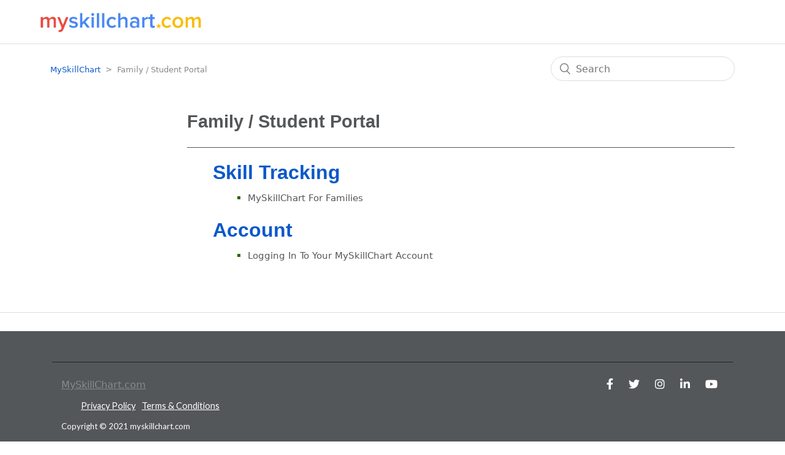

--- FILE ---
content_type: text/html; charset=utf-8
request_url: https://help.myskillchart.com/hc/en-us/categories/4412186294285-Family-Student-Portal
body_size: 4938
content:
<!DOCTYPE html>
<html dir="ltr" lang="en-US">
<head>
  <meta charset="utf-8" />
  <!-- v26880 -->


  <title>Family / Student Portal &ndash; MySkillChart</title>

  <meta name="csrf-param" content="authenticity_token">
<meta name="csrf-token" content="">

  <link rel="canonical" href="https://help.myskillchart.com/hc/en-us/categories/4412186294285-Family-Student-Portal">
<link rel="alternate" hreflang="en-us" href="https://help.myskillchart.com/hc/en-us/categories/4412186294285-Family-Student-Portal">
<link rel="alternate" hreflang="x-default" href="https://help.myskillchart.com/hc/en-us/categories/4412186294285-Family-Student-Portal">

  <link rel="stylesheet" href="//static.zdassets.com/hc/assets/application-f34d73e002337ab267a13449ad9d7955.css" media="all" id="stylesheet" />
    <!-- Entypo pictograms by Daniel Bruce — www.entypo.com -->
    <link rel="stylesheet" href="//static.zdassets.com/hc/assets/theming_v1_support-e05586b61178dcde2a13a3d323525a18.css" media="all" />
  <link rel="stylesheet" type="text/css" href="/hc/theming_assets/232770/360007010872/style.css?digest=37948501559565">

  <link rel="icon" type="image/x-icon" href="/hc/theming_assets/01HZH2HPJ58FZ39DDN4R78CHYQ">

    <script src="//static.zdassets.com/hc/assets/jquery-ed472032c65bb4295993684c673d706a.js"></script>
    

  <meta charset="utf-8">
<meta name="viewport" content="width=device-width, initial-scale=1">

<link href="https://cdn.jsdelivr.net/npm/bootstrap@5.0.0-beta3/dist/css/bootstrap.min.css" rel="stylesheet" integrity="sha384-eOJMYsd53ii+scO/bJGFsiCZc+5NDVN2yr8+0RDqr0Ql0h+rP48ckxlpbzKgwra6" crossorigin="anonymous">
<link rel="stylesheet" href="https://fonts.googleapis.com/css?family=Lato:regular,700,800,900&amp;display=swap">

<script src="https://kit.fontawesome.com/abf23b5b88.js" crossorigin="anonymous"></script>

  <script type="text/javascript" src="/hc/theming_assets/232770/360007010872/script.js?digest=37948501559565"></script>
</head>
<body class="">
  
  
  

  <header class="header">
  <div class="logo">
    <a title="Home" href="/hc/en-us">
      <img src="/hc/theming_assets/01HZH2HP9ZF9KY3WSW590KT9BP" alt="MySkillChart Help Center home page">
    </a>
  </div>
  <div class="nav-wrapper">
    <span class="icon-menu" tabindex="0" role="button" aria-controls="user-nav" aria-expanded="false" aria-label="Toggle navigation menu"></span>
    <!-- 
<nav class="user-nav" id="user-nav"> 
-->
    </nav>
  <!--
      <a class="login" data-auth-action="signin" role="button" rel="nofollow" title="Opens a dialog" href="https://pike13.zendesk.com/access?brand_id=360007010872&amp;return_to=https%3A%2F%2Fhelp.myskillchart.com%2Fhc%2Fen-us%2Fcategories%2F4412186294285-Family-Student-Portal&amp;locale=en-us">Sign in</a>

-->
  </div>
</header>


  <main role="main">
    <div class="container-divider"></div>
<div class="container">
  <nav class="sub-nav">
    <ol class="breadcrumbs">
  
    <li title="MySkillChart">
      
        <a href="/hc/en-us">MySkillChart</a>
      
    </li>
  
    <li title="Family / Student Portal">
      
        Family / Student Portal
      
    </li>
  
</ol>

    <form role="search" class="search" data-search="" action="/hc/en-us/search" accept-charset="UTF-8" method="get"><input type="hidden" name="utf8" value="&#x2713;" autocomplete="off" /><input type="search" name="query" id="query" placeholder="Search" aria-label="Search" /></form>
  </nav>
  <div class="category-container">
    
    <div class="category-content">
      <header class="page-header">
        <h1>Family / Student Portal</h1>
<!--
        
      </header>
-->
      <div class="section-tree">
        
  <div class="section-tree-with-article" data-asynchtml="">
    <ul>
      
        <li class="section">
          <h2>Skill Tracking</h2>

          <ul class="article-list">
            
              <li  >
                

                <a href="/hc/en-us/articles/4413087712269-MySkillChart-for-Families" aria-selected="false" data-resource-id="4413087712269" data-asynchtml-resource="">MySkillChart for Families</a>

                <article class="article-body" data-asynchtml-target="">
                  <div class="loader"></div>
                </article>
              </li>
            
          </ul>
        </li>
      
        <li class="section">
          <h2>Account</h2>

          <ul class="article-list">
            
              <li  >
                

                <a href="/hc/en-us/articles/28525714173837-Logging-in-to-your-MySkillChart-account" aria-selected="false" data-resource-id="28525714173837" data-asynchtml-resource="">Logging in to your MySkillChart account</a>

                <article class="article-body" data-asynchtml-target="">
                  <div class="loader"></div>
                </article>
              </li>
            
          </ul>
        </li>
      
    </ul>
  </div>


<!--    
        
          <section class="section">
            <h3 class="section-tree-title">
              <a href="/hc/en-us/sections/4412510772493-Skill-Tracking">Skill Tracking</a>
            </h3>
            
              <ul class="article-list">
                
                  <li class="article-list-item">
                    
                    <a href="/hc/en-us/articles/4413087712269-MySkillChart-for-Families" class="article-list-link">MySkillChart for Families</a>
                    
                  </li>
                
              </ul>
              
            
          </section>
        
          <section class="section">
            <h3 class="section-tree-title">
              <a href="/hc/en-us/sections/4412517786253-Account">Account</a>
            </h3>
            
              <ul class="article-list">
                
                  <li class="article-list-item">
                    
                    <a href="/hc/en-us/articles/28525714173837-Logging-in-to-your-MySkillChart-account" class="article-list-link">Logging in to your MySkillChart account</a>
                    
                  </li>
                
              </ul>
              
            
          </section>
        
-->
      </div>
    </div>
  </div>
</div>

  <script src="https://cdn.jsdelivr.net/npm/bootstrap@5.0.0-beta3/dist/js/bootstrap.bundle.min.js" integrity="sha384-JEW9xMcG8R+pH31jmWH6WWP0WintQrMb4s7ZOdauHnUtxwoG2vI5DkLtS3qm9Ekf" crossorigin="anonymous"></script>
  
  <script>
  $('.section-tree-with-article .article-list > li > a').click(function(e){
    e.stopPropagation();
    window.location.href = $(this).attr('href'); 
  });
</script>
  </main>

  <footer class="footer">
  <div class="footer-inner">
    <div id="hs_cos_wrapper_global_footer" class="hs_cos_wrapper hs_cos_wrapper_widget hs_cos_wrapper_type_module" style="width: 100%; background-color: #545759;">
            <div class="hhs-footer-mod" style="padding-top: 25px; padding-bottom: 25px;">
                <div class="container" style="width: 100%; padding-right: 15px; padding-left: 15px; margin-right: auto; margin-left: auto; display: block;">
                    <div class="w-100 hhs-foot-break-line" style="border-color: #f1f1f1; border-bottom: 1px solid; padding: 25px 0 0; margin-bottom: 25px; display: block; width: 100%;">
                    </div>
                    <div class="row hhs-foot-nav-base" style="margin-bottom: 25px; display: flex; flex-wrap: wrap; margin-right: 0px !important; margin-left: 0px !important;">
                        <div class="col-sm-6 order-2-mobile" style="flex: 0 0 50%; max-width: 50%; position: relative; width: 100%; padding-right: 15px; padding-left: 15px;">
                            <div class="hhs-foot-logo" style="margin-bottom: 10px;">
                                <span id="hs_cos_wrapper_global_footer_" class="hs_cos_wrapper hs_cos_wrapper_widget hs_cos_wrapper_type_logo">
                                    <a href="http://www.myskillchart.com" id="hs-link-global_footer_" style="border-width:0px; border:0px;">
                                    <!-- 
                                      <img src="https://www.pike13.com/hubfs/Brand%20Identity/Pike13%20Logos/Pike13%20Logo_H_White_Trans.svg" class="hs-image-widget " style="width:154px; border-width:0px; border:0px;" width="154" alt="Pike13 Logo" title="Pike13 Logo"> -->
MySkillChart.com
                                    </a>
                                </span>
                            </div>
                            <div class="hhs-foot-base-nav" style="text-align: left">
                                <span id="hs_cos_wrapper_global_footer_" class="hs_cos_wrapper hs_cos_wrapper_widget hs_cos_wrapper_type_simple_menu" >
                                  <div id="hs_menu_wrapper_global_footer_" class="hs-menu-wrapper active-branch flyouts hs-menu-flow-horizontal">
                                        <ul style="margin-bottom: 0px; display: inline-block; list-style: none; margin: 0;">
                                            <li class="hs-menu-item hs-menu-depth-1" style="margin-bottom: 0; float: left; line-height: 1.5rem; color: #444; font-family: Lato; font-size: 16px; font-style: normal; font-weight: normal; text-decoration: underline; text-transform: unset; letter-spacing: 0px;">
                                              <a href="https://www.myskillchart.com/privacypolicy" target="_self" style="color: #ffffff !important; padding: 0px 10px 0px 0px !important; max-width: none; font-size: 14.4px !important; display: inline-block; overflow: hidden; text-overflow: ellipsis; text-decoration: underline;">Privacy Policy</a></li>
                                          <!--  
                                          <li class="hs-menu-item hs-menu-depth-1" style="margin-bottom: 0; float: left; line-height: 1.5rem; color: #444; font-family: Lato; font-size: 16px; font-style: normal; font-weight: normal; text-decoration: underline; text-transform: unset; letter-spacing: 0px;">
                                              <a href="https://www.pike13.com/security-policy" target="_self" style="color: #ffffff !important; padding: 0px 10px 0px 0px !important; max-width: none; font-size: 14.4px !important; display: inline-block; overflow: hidden; text-overflow: ellipsis; text-decoration: underline;">Security Policy</a></li>
-->
                                            <li class="hs-menu-item hs-menu-depth-1" style="margin-bottom: 0; float: left; line-height: 1.5rem; color: #444; font-family: Lato; font-size: 16px; font-style: normal; font-weight: normal; text-decoration: underline; text-transform: unset; letter-spacing: 0px;">
                                              <a href="https://www.myskillchart.com/term-of-use" target="_self" style="color: #ffffff !important; padding: 0px 10px 0px 0px !important; max-width: none; font-size: 14.4px !important; display: inline-block; overflow: hidden; text-overflow: ellipsis; text-decoration: underline;">Terms &amp; Conditions</a></li>
                                        </ul>
                                    </div>
                                </span>
                            </div>
                            <p class="hhs-foot-copyright" style="color: #ffffff; font-size: 13px; font-family: Lato; font-style: normal; font-weight: normal; text-decoration: none; text-transform: unset; letter-spacing: 0px; line-height: 1.3em; margin-top: 0; margin-bottom: 1rem;">Copyright © 2021 myskillchart.com</p>
                        </div>
                        <div class="col-sm-6 order-1-mobile" style="flex: 0 0 50%; max-width: 50%; position: relative; width: 100%; padding-right: 15px; padding-left 15px;">
                            <div class="hhs-social-con" style="text-align: right;">
                                <a href="https://www.facebook.com/myskillchart/" target="blank" style="padding: 5px 5px 0px 5px; margin: 0 5px; text-decoration: none; background-color: transparent;">
                                  <i class="fab fa-facebook-f" style="color: #ffffff; font-size: 18px;"></i></a>
                                <a href="https://twitter.com/myskillchart20" target="blank" style="padding: 5px 5px 0px 5px; margin: 0 5px; text-decoration: none; background-color: transparent;">
                                  <i class="fab fa-twitter" style="color: #ffffff; font-size: 18px;"></i></a>
                                <a href="https://www.instagram.com/myskillchart/" target="blank" style="padding: 5px 5px 0px 5px; margin: 0 5px; text-decoration: none; background-color: transparent;">
                                  <i class="fab fa-instagram" style="color: #ffffff; font-size: 18px;"></i></a>
                                <a href="https://www.linkedin.com/company/myskillchart" target="blank" style="padding: 5px 5px 0px 5px; margin: 0 5px; text-decoration: none; background-color: transparent;">
                                  <i class="fab fa-linkedin-in" style="color: #ffffff; font-size: 18px;"></i></a>
                              	<a href="https://www.youtube.com/channel/UCmShTF-KtpKBMk91JEAH7bA" target="blank" style="padding: 5px 5px 0px 5px; margin: 0 5px; text-decoration: none; background-color: transparent;">
                                  <i class="fab fa-youtube" style="color: #ffffff; font-size: 18px;"></i></a>
                            </div>
                        </div>
                    </div>
                </div>
            </div>
    </div>
    
  </div>
</footer>


    <div class="powered-by-zendesk">
  <svg xmlns="http://www.w3.org/2000/svg" width="26" height="26" focusable="false" viewBox="0 0 26 26">
    <path d="M12 8.2v14.5H0zM12 3c0 3.3-2.7 6-6 6S0 6.3 0 3h12zm2 19.7c0-3.3 2.7-6 6-6s6 2.7 6 6H14zm0-5.2V3h12z"/>
  </svg>

  <a href="https://www.zendesk.com/service/help-center/?utm_source=helpcenter&utm_medium=poweredbyzendesk&utm_campaign=text&utm_content=Pike13" target="_blank" rel="nofollow">Powered by Zendesk</a>
</div>


  <!-- / -->

  
  <script src="//static.zdassets.com/hc/assets/en-us.bbb3d4d87d0b571a9a1b.js"></script>
  

  <script type="text/javascript">
  /*

    Greetings sourcecode lurker!

    This is for internal Zendesk and legacy usage,
    we don't support or guarantee any of these values
    so please don't build stuff on top of them.

  */

  HelpCenter = {};
  HelpCenter.account = {"subdomain":"pike13","environment":"production","name":"Pike13"};
  HelpCenter.user = {"identifier":"da39a3ee5e6b4b0d3255bfef95601890afd80709","email":null,"name":"","role":"anonymous","avatar_url":"https://assets.zendesk.com/hc/assets/default_avatar.png","is_admin":false,"organizations":[],"groups":[]};
  HelpCenter.internal = {"asset_url":"//static.zdassets.com/hc/assets/","web_widget_asset_composer_url":"https://static.zdassets.com/ekr/snippet.js","current_session":{"locale":"en-us","csrf_token":null,"shared_csrf_token":null},"usage_tracking":{"event":"category_viewed","data":"[base64]--207ea9c741d1eed09e5f5e9b3f8b09f187a72a7b","url":"https://help.myskillchart.com/hc/activity"},"current_record_id":null,"current_record_url":null,"current_record_title":null,"current_text_direction":"ltr","current_brand_id":360007010872,"current_brand_name":"MySkillChart","current_brand_url":"https://myskillchart.zendesk.com","current_brand_active":true,"current_path":"/hc/en-us/categories/4412186294285-Family-Student-Portal","show_autocomplete_breadcrumbs":true,"user_info_changing_enabled":false,"has_user_profiles_enabled":true,"has_end_user_attachments":true,"user_aliases_enabled":false,"has_anonymous_kb_voting":false,"has_multi_language_help_center":true,"show_at_mentions":false,"embeddables_config":{"embeddables_web_widget":false,"embeddables_help_center_auth_enabled":false,"embeddables_connect_ipms":false},"answer_bot_subdomain":"static","gather_plan_state":"subscribed","has_article_verification":true,"has_gather":true,"has_ckeditor":false,"has_community_enabled":false,"has_community_badges":false,"has_community_post_content_tagging":false,"has_gather_content_tags":false,"has_guide_content_tags":true,"has_user_segments":true,"has_answer_bot_web_form_enabled":false,"has_garden_modals":false,"theming_cookie_key":"hc-da39a3ee5e6b4b0d3255bfef95601890afd80709-2-preview","is_preview":false,"has_search_settings_in_plan":true,"theming_api_version":1,"theming_settings":{"brand_color":"rgba(56, 116, 235, 1)","brand_text_color":"#FFFFFF","text_color":"rgba(84, 87, 89, 1)","link_color":"rgba(56, 116, 235, 1)","background_color":"#FFFFFF","heading_font":"-apple-system, BlinkMacSystemFont, 'Segoe UI', Helvetica, Arial, sans-serif","text_font":"-apple-system, BlinkMacSystemFont, 'Segoe UI', Helvetica, Arial, sans-serif","logo":"/hc/theming_assets/01HZH2HP9ZF9KY3WSW590KT9BP","favicon":"/hc/theming_assets/01HZH2HPJ58FZ39DDN4R78CHYQ","homepage_background_image":"/hc/theming_assets/01HZH2HPYPFXZVX378NB9JP8NG","community_background_image":"/hc/theming_assets/01HZH2HQEFZNXJBR7H3JDY5JBH","community_image":"/hc/theming_assets/01HZH2HQPYJX0D4YTXYH3QK1RD","instant_search":true,"scoped_kb_search":false,"scoped_community_search":false,"show_recent_activity":false,"show_articles_in_section":true,"show_article_author":false,"show_article_comments":false,"show_follow_article":false,"show_recently_viewed_articles":false,"show_related_articles":false,"show_article_sharing":false,"show_follow_section":false,"show_follow_post":false,"show_post_sharing":false,"show_follow_topic":false},"has_pci_credit_card_custom_field":true,"help_center_restricted":false,"is_assuming_someone_else":false,"flash_messages":[],"user_photo_editing_enabled":true,"user_preferred_locale":"en-us","base_locale":"en-us","login_url":"https://pike13.zendesk.com/access?brand_id=360007010872\u0026return_to=https%3A%2F%2Fhelp.myskillchart.com%2Fhc%2Fen-us%2Fcategories%2F4412186294285-Family-Student-Portal","has_alternate_templates":true,"has_custom_statuses_enabled":false,"has_hc_generative_answers_setting_enabled":true,"has_generative_search_with_zgpt_enabled":false,"has_suggested_initial_questions_enabled":false,"has_guide_service_catalog":false,"has_service_catalog_search_poc":false,"has_service_catalog_itam":false,"has_csat_reverse_2_scale_in_mobile":false,"has_knowledge_navigation":false,"has_unified_navigation":false,"has_unified_navigation_eap_access":false,"has_csat_bet365_branding":false,"version":"v26880","dev_mode":false};
</script>

  
  <script src="//static.zdassets.com/hc/assets/moment-3b62525bdab669b7b17d1a9d8b5d46b4.js"></script>
  <script src="//static.zdassets.com/hc/assets/hc_enduser-9d4172d9b2efbb6d87e4b5da3258eefa.js"></script>
  
  
</body>
</html>

--- FILE ---
content_type: text/css; charset=utf-8
request_url: https://help.myskillchart.com/hc/theming_assets/232770/360007010872/style.css?digest=37948501559565
body_size: 15655
content:
@charset "UTF-8";
* {
	box-sizing: border-box;
}
body {
	background-color: #FFFFFF;
	color: rgba(84, 87, 89, 1);
	font-family: -apple-system, BlinkMacSystemFont, 'Segoe UI', Helvetica, Arial, sans-serif;
	font-size: 15px;
	font-weight: 400;
	line-height: 1.5;
	-webkit-font-smoothing: antialiased;
}
@media (min-width: 1024px) {
	body > main {
		min-height: 50vh;
	}
}
p {
	display: block;
}
h1, h2, h3, h4, h5, h6 {
	font-family: "HelveticaNeue-Light", "Helvetica Neue Light", "Helvetica Neue", Helvetica, Arial, "Lucida Grande", sans-serif;
	margin-top: 0;
	margin-bottom: 2px;
}
h1 {
	font-size: 48px;
}
h2 {
	font-size: 32px;
	margin-bottom: 16px;
}
h3 {
	font-size: 24px;
	margin-bottom: 16px;
}
h4 {
	font-size: 16px;
}
h5 {
	font-size: 16px;
}
h6 {
	font-size: 16px;
}
a {
	color: ##0a58ca;
	text-decoration: none;
}
a:hover, a:active, a:focus {
	text-decoration: underline;
}
input,textarea {
	color: #000;
	font-size: 14px;
}
input {
	font-weight: 300;
	max-width: 100%;
	box-sizing: border-box;
	outline: none;
	transition: border .12s ease-in-out;
}
input:focus {
	border: 1px solid rgba(56, 116, 235, 1);
}
input[disabled] {
	background-color: #ddd;
}
select {
	-webkit-appearance: none;
	-moz-appearance: none;
	background: url(/hc/theming_assets/01HZH2HNZVFYZCZD4XDAS7EYV0) no-repeat #fff;
	background-position:right 10px center;
	border: 1px solid #ddd;
	border-radius: 4px;
	padding: 8px 30px 8px 10px;
	outline: none;
	color: #555;
	width: 100%;
}
select:focus {
	border: 1px solid rgba(56, 116, 235, 1);
}
select::-ms-expand {
	display: none;
}
textarea {
	border: 1px solid #ddd;
	border-radius: 2px;
	resize: vertical;
	width: 100%;
	outline: none;
	padding: 10px;
}
textarea:focus {
	border: 1px solid rgba(56, 116, 235, 1);
}
.container {
	max-width: 1160px;
	margin: 0 auto;
	padding: 0 5%;
}
@media (min-width: 1160px) {
	.container {
		padding: 0;
		width: 90%;
	}
}
.container-divider {
	border-top: 1px solid #ddd;
	margin-bottom: 20px;
}
ul {
	list-style: none;
	margin: 0;
	padding: 0;
}
.error-page {
	max-width: 1160px;
	margin: 0 auto;
	padding: 0 5%;
}
@media (min-width: 1160px) {
	.error-page {
		padding: 0;
		width: 90%;
	}
}
.dropdown-toggle {
	background: none;
	border: 0;
	padding: 0;
	text-align: initial;
}
.dropdown-toggle:focus {
	outline: 0;
	text-decoration: underline;
}
.dropdown-toggle::after {
	color: inherit;
}
.button, [role="button"] {
	border: 1px solid rgba(56, 116, 235, 1);
	border-radius: 4px;
	color: rgba(56, 116, 235, 1);
	cursor: pointer;
	display: inline-block;
	font-size: 12px;
	line-height: 2.34;
	margin: 0;
	padding: 0 20px;
	text-align: center;
	transition: background-color .12s ease-in-out, border-color .12s ease-in-out, color .15s ease-in-out;
	user-select: none;
	white-space: nowrap;
	width: 100%;
	-webkit-touch-callout: none;
}
@media (min-width: 768px) {
	.button, [role="button"] {
		width: auto;
	}
}
.button::after, [role="button"]::after {
	color: rgba(56, 116, 235, 1);
}
.button:hover, .button:active, .button:focus, .button[aria-selected="true"], [role="button"]:hover, [role="button"]:active, [role="button"]:focus, [role="button"][aria-selected="true"] {
	background-color: rgba(56, 116, 235, 1);
	color: #FFFFFF;
	text-decoration: none;
}
.button[aria-selected="true"]:hover, .button[aria-selected="true"]:focus, .button[aria-selected="true"]:active, [role="button"][aria-selected="true"]:hover, [role="button"][aria-selected="true"]:focus, [role="button"][aria-selected="true"]:active {
	background-color: #1145ac;
	border-color: #1145ac;
}
.button[data-disabled], [role="button"][data-disabled] {
	cursor:default;
}
.button-large, input[type="submit"] {
	background-color: rgba(56, 116, 235, 1);
	border: 0;
	border-radius: 4px;
	color: #FFFFFF;
	font-size: 14px;
	font-weight: 400;
	line-height: 2.72;
	min-width: 190px;
	padding: 0 1.9286em;
	width: 100%;
}
@media (min-width: 768px) {
	.button-large, input[type="submit"] {
		width: auto;
	}
}
.button-large:hover, .button-large:active, .button-large:focus, input[type="submit"]:hover, input[type="submit"]:active, input[type="submit"]:focus {
	background-color: #1145ac;
}
.button-large[disabled], input[type="submit"][disabled] {
	background-color: #ddd;
}
.button-secondary {
	color: #868a8d;
	border: 1px solid #ddd;
	background-color: transparent;
}
.button-secondary:hover, .button-secondary:focus, .button-secondary:active {
	color: rgba(84, 87, 89, 1);
	border: 1px solid #ddd;
	background-color: #f7f7f7;
}
.table {
	width: 100%;
	table-layout: fixed;
}
@media (min-width: 768px) {
	.table {
		table-layout: auto;
	}
}
.table th,.table th a {
	color: #868a8d;
	font-size: 13px;
	font-weight: 300;
	text-align:left;
}
[dir="rtl"] .table th, [dir="rtl"].table th a {
	text-align:right;
}
.table tr {
	border-bottom: 1px solid #ddd;
	display: block;
	padding: 20px 0;
}
@media (min-width: 768px) {
	.table tr {
		display: table-row;
	}
}
.table td {
	display: block;
}
@media (min-width: 768px) {
	.table td {
		display: table-cell;
	}
}
@media (min-width: 1024px) {
	.table td, .table th {
		padding: 20px 30px;
	}
}
@media (min-width: 768px) {
	.table td, .table th {
		padding: 10px 20px;
		height: 60px;
	}
}
.form {
	max-width: 650px;
}
.form-field ~ .form-field {
	margin-top: 25px;
}
.form-field label {
	display: block;
	font-size: 13px;
	margin-bottom: 5px;
}
.form-field input {
	border: 1px solid #ddd;
	border-radius: 4px;
	padding: 10px;
	width: 100%;
}
.form-field input:focus {
	border: 1px solid rgba(56, 116, 235, 1);
}
.form-field input[type="text"] {
	border: 1px solid #ddd;
	border-radius: 4px;
}
.form-field input[type="text"]:focus {
	border: 1px solid rgba(56, 116, 235, 1);
}
.form-field input[type="checkbox"] {
	width: auto;
}
.form-field .nesty-input {
	border-radius: 4px;
	height: 40px;
	line-height: 40px;
	outline: none;
	vertical-align: middle;
}
.form-field .nesty-input:focus {
	border: 1px solid rgba(56, 116, 235, 1);
	text-decoration: none;
}
.form-field .hc-multiselect-toggle:focus {
	outline: none;
	border: 1px solid rgba(56, 116, 235, 1);
	text-decoration: none;
}
.form-field textarea {
	vertical-align: middle;
}
.form-field input[type="checkbox"] + label {
	margin: 0 0 0 10px;
}
.form-field.required > label::after {
	content: "*";
	color: #f00;
	margin-left: 2px;
}
.form-field .optional {
	color: #868a8d;
	margin-left: 4px;
}
.form-field p {
	color: #868a8d;
	font-size: 12px;
	margin: 5px 0;
}
[data-loading="true"] input,[data-loading="true"] textarea {
	background: transparent url(/hc/theming_assets/01HZH2HNVGP3YBSRJN7349PKKY) 99% 50% no-repeat;
	background-size: 16px 16px;
}
.form footer {
	margin-top: 40px;
	padding-top: 30px;
}
.form footer a {
	color: #868a8d;
	cursor: pointer;
	margin-right: 15px;
}
.form .suggestion-list {
	font-size: 13px;
	margin-top: 30px;
}
.form .suggestion-list label {
	border-bottom: 1px solid #ddd;
	display: block;
	padding-bottom: 5px;
}
.form .suggestion-list li {
	padding: 10px 0;
}
.form .suggestion-list li a:visited {
	color: #0a58ca;
}
.header {
	max-width: 1160px;
	margin: 0 auto;
	padding: 0 5%;
	position: relative;
	align-items: center;
	display: flex;
	height: 71px;
	justify-content: space-between;
}
@media (min-width: 1160px) {
	.header {
		padding: 0;
		width: 90%;
	}
}
.logo img {
	max-height: 37px;
}
.user-nav {
	display: inline-block;
	position: absolute;
	white-space: nowrap;
}
@media (min-width: 768px) {
	.user-nav {
		position: relative;
	}
}
.user-nav[aria-expanded="true"] {
	background-color: #fff;
	box-shadow: 0 0 4px 0 rgba(0, 0, 0, 0.15), 0 4px 10px 0 rgba(0, 0, 0, 0.1);
	border: solid 1px #ddd;
	right: 0;
	left: 0;
	top: 71px;
	z-index: 1;
}
.user-nav[aria-expanded="true"] > a {
	display: block;
	margin: 20px;
}
.nav-wrapper a {
	border: 0;
	color: rgba(56, 116, 235, 1);
	display: none;
	font-size: 14px;
	padding: 0 20px 0 0;
	width: auto;
}
@media (min-width: 768px) {
	.nav-wrapper a {
		display: inline-block;
	}
}
[dir="rtl"] .nav-wrapper a {
	padding: 0 0 0 20px;
}
.nav-wrapper a:hover, .nav-wrapper a:focus, .nav-wrapper a:active {
	background-color: transparent;
	color: rgba(56, 116, 235, 1);
	text-decoration: underline;
}
.nav-wrapper a.login {
	display: inline-block;
}
.nav-wrapper .icon-menu {
	border: 0;
	color: rgba(56, 116, 235, 1);
	cursor: pointer;
	display: inline-block;
	margin-right: 10px;
	padding: 0;
	width: auto;
}
@media (min-width: 768px) {
	.nav-wrapper .icon-menu {
		display: none;
	}
}
[dir="rtl"] .nav-wrapper .icon-menu {
	margin-left: 10px;
	margin-right: 0;
}
.nav-wrapper .icon-menu:hover, .nav-wrapper .icon-menu:focus, .nav-wrapper .icon-menu:active {
	background-color: transparent;
	color: rgba(56, 116, 235, 1);
}
.user-info {
	display: inline-block;
}
.user-info .dropdown-toggle::after {
	display: none;
}
@media (min-width: 768px) {
	.user-info .dropdown-toggle::after {
		display: inline-block;
	}
}
.user-info > [role="button"] {
	border: 0;
	color: rgba(56, 116, 235, 1);
	min-width: 0;
	padding: 0;
	white-space: nowrap;
}
.user-info > [role="button"]:hover, .user-info > [role="button"]:focus {
	color: rgba(56, 116, 235, 1);
	background-color: transparent;
}
.user-info > [role="button"]::after {
	color: rgba(56, 116, 235, 1);
	padding-right: 15px;
}
[dir="rtl"] .user-info > [role="button"]::after {
	padding-left: 15px;
	padding-right: 0;
}
#user #user-name {
	display: none;
	font-size: 14px;
}
@media (min-width: 768px) {
	#user #user-name {
		display: inline-block;
	}
}
#user #user-name:hover {
	text-decoration: underline;
}
.user-avatar {
	height: 25px;
	width: 25px;
	border-radius: 50%;
	display: inline-block;
	vertical-align: middle;
}
.avatar {
	display: inline-block;
	position: relative;
}
.avatar img {
	height: 40px;
	width: 40px;
}
.avatar .icon-agent::before {
	background-color: rgba(56, 116, 235, 1);
	border: 2px solid #fff;
	border-radius: 50%;
	bottom: -4px;
	color: #FFFFFF;
	content: "\1F464";
	font-size: 14px;
	height: 14px;
	line-height: 14px;
	position: absolute;
	right: -2px;
	text-align: center;
	width: 14px;
}
.footer {
	border-top: 1px solid #ddd;
	margin-top: 60px;
	padding: 30px 0;
}
.footer a {
	color: #868a8d;
}
.footer-inner {
	margin: 0 auto;
	display: flex;
	justify-content: space-between;
}
.footer-language-selector {
	color: #868a8d;
	display: inline-block;
	font-weight: 300;
}
.breadcrumbs {
	margin: 0 0 15px 0;
	padding: 0;
}
@media (min-width: 768px) {
	.breadcrumbs {
		margin: 0;
	}
}
.breadcrumbs li {
	color: #868a8d;
	display: inline;
	font-weight: 300;
	font-size: 13px;
	max-width: 450px;
	overflow: hidden;
	text-overflow: ellipsis;
	text-transform: capitalize;
}
.breadcrumbs li + li::before {
	content: ">";
	margin: 0 4px;
}
.breadcrumbs li a:visited {
	color: #0a58ca;
	text-transform: capitalize;
}
.search {
	position: relative;
}
.search input[type="search"] {
	border: 1px solid #ddd;
	border-radius: 30px;
	box-sizing: border-box;
	color: #999;
	height: 40px;
	padding-left: 40px;
	padding-right: 20px;
	-webkit-appearance: none;
	width: 100%;
}
[dir="rtl"] .search input[type="search"] {
	padding-right: 40px;
	padding-left: 20px;
}
.search input[type="search"]:focus {
	border: 1px solid rgba(56, 116, 235, 1);
	color: #555;
}
.search::before {
	position: relative;
	top: 50%;
	transform: translateY(-50%);
	background-color: #fff;
	color: #777;
	content: "\1F50D";
	font-size: 18px;
	position: absolute;
	left: 15px;
}
[dir="rtl"] .search::before {
	right: 15px;
	left: auto;
}
.search-full input[type="search"] {
	border: 1px solid #fff;
}
.hero {
	background-image: url(/hc/theming_assets/01HZH2HPYPFXZVX378NB9JP8NG);
	background-position: center;
	background-size: cover;
	height: 300px;
	padding: 0 20px;
	text-align: center;
	width: 100%;
}
.hero-inner {
	position: relative;
	top: 80%;
	transform: translateY(-50%);
	max-width: 610px;
	margin: 0 auto;
}
.page-header {
	display: flex;
	flex-direction: column;
	flex-wrap: wrap;
	justify-content: space-between;
	margin: 10px 0;
}
@media (min-width: 768px) {
	.page-header {
		align-items: baseline;
		flex-direction: row;
		margin: 0;
	}
}
.page-header .section-subscribe {
	flex-shrink: 0;
	margin-bottom: 10px;
}
@media (min-width: 768px) {
	.page-header .section-subscribe {
		margin-bottom: 0;
	}
}
.page-header-description {
	font-style: italic;
	font-weight: 300;
	margin: 0 0 30px 0;
	word-break: break-word;
}
@media (min-width: 1024px) {
	.page-header-description {
		flex-basis: 100%;
	}
}
.page-header .icon-lock::before {
	content: "\1F512";
	font-size: 20px;
	position: relative;
	left: -5px;
	vertical-align: baseline;
}
.sub-nav {
	display: flex;
	flex-direction: column;
	justify-content: space-between;
	margin-bottom: 30px;
	min-height: 50px;
	padding-bottom: 15px;
}
@media (min-width: 768px) {
	.sub-nav {
		align-items: baseline;
		flex-direction: row;
	}
}
@media (min-width: 768px) {
	.sub-nav input[type="search"] {
		min-width: 300px;
	}
}
.sub-nav input[type="search"]::after {
	font-size: 15px;
}
.blocks-list {
	display: flex;
	flex-wrap: wrap;
	justify-content: flex-start;
	list-style: none;
	padding: 0;
}
@media (min-width: 768px) {
	.blocks-list {
		margin: 0 -15px;
	}
}
.blocks-item {
	border: 1px solid rgba(56, 116, 235, 1);
	border-radius: 4px;
	box-sizing: border-box;
	color: rgba(56, 116, 235, 1);
	display: flex;
	flex: 1 0 340px;
	flex-direction: column;
	justify-content: center;
	margin: 0 0 30px;
	max-width: 100%;
	text-align: center;
}
@media (min-width: 768px) {
	.blocks-item {
		margin: 0 15px 30px;
	}
}
.blocks-item:hover, .blocks-item:focus, .blocks-item:active {
	background-color: rgba(56, 116, 235, 1);
}
.blocks-item:hover *, .blocks-item:focus *, .blocks-item:active * {
	color: #FFFFFF;
	text-decoration: none;
}
.blocks-item-internal {
	background-color: transparent;
	border: 1px solid #ddd;
}
.blocks-item-internal .icon-lock::before {
	content: "\1F512";
	font-size: 15px;
	bottom: 5px;
	position: relative;
}
.blocks-item-internal a {
	color: rgba(84, 87, 89, 1);
}
.blocks-item-link {
	color: rgba(56, 116, 235, 1);
	padding: 20px 30px;
}
.blocks-item-link:hover, .blocks-item-link:focus, .blocks-item-link:active {
	text-decoration: none;
}
.blocks-item-description {
	font-weight: 300;
	margin: 0;
}
.blocks-item-description:not(:empty) {
	margin-top: 10px;
}
.section {
	margin-bottom: 40px;
}
@media (min-width: 768px) {
	.section {
		margin-bottom: 20px;
	}
}
.promoted-articles {
	display: flex;
	flex-direction: column;
	flex-wrap: wrap;
}
@media (min-width: 1024px) {
	.promoted-articles {
		flex-direction: row;
	}
}
.promoted-articles-item {
	flex: 1 0 auto;
	border-bottom: 1px solid #ddd;
	padding: 15px 0;
}
@media (min-width: 1024px) {
	.promoted-articles-item {
		align-self: flex-end;
		flex: 0 0 auto;
		margin-right: 30px;
		width: 33%;
	}
	[dir="rtl"] .promoted-articles-item {
		margin: 0 0 0 30px;
	}
}
.promoted-articles-item:nth-child(3n) {
	margin-right: 0;
}
.promoted-articles-item a {
	color: rgba(84, 87, 89, 1);
}
.promoted-articles-item .icon-lock::before {
	vertical-align: baseline;
}
.promoted-articles-item:last-child {
	border: 0;
}
@media (min-width: 1024px) {
	.promoted-articles-item:last-child {
		border-bottom: 1px solid #ddd;
	}
}
.community {
	text-align: center;
}
.community-image {
	min-height: 300px;
	background-image: url(/hc/theming_assets/01HZH2HQPYJX0D4YTXYH3QK1RD);
	background-position: center;
	background-repeat: no-repeat;
	max-width: 100%;
}
.community,.activity {
	border-top: 1px solid #ddd;
	padding: 30px 0;
}
.recent-activity-header {
	margin-bottom: 10px;
	text-align: center;
}
.recent-activity-list {
	padding: 0;
}
.recent-activity-item {
	border-bottom: 1px solid #ddd;
	overflow: auto;
	padding: 20px 0;
}
.recent-activity-item-parent {
	font-size: 16px;
}
.recent-activity-item-parent, .recent-activity-item-link {
	margin: 6px 0;
	color: rgba(84, 87, 89, 1);
	display: inline-block;
	width: 100%;
}
@media (min-width: 768px) {
	.recent-activity-item-parent, .recent-activity-item-link {
		width: 70%;
		margin: 0;
	}
}
.recent-activity-item-link {
	font-size: 14px;
	font-weight: 300;
}
.recent-activity-item-meta {
	margin: 15px 0 0 0;
	float: none;
}
@media (min-width: 768px) {
	.recent-activity-item-meta {
		margin: 0;
		float:right;
	}
	[dir="rtl"] .recent-activity-item-meta {
		float:left;
	}
}
.recent-activity-item-time, .recent-activity-item-comment {
	color: #868a8d;
	display: inline-block;
	font-size: 13px;
	font-weight: 300;
}
.recent-activity-item-comment {
	padding-left: 5px;
}
[dir="rtl"] .recent-activity-item-comment {
	padding: 0 5px 0 0;
}
.recent-activity-item-comment::before {
	display: inline-block;
}
.recent-activity-item-comment span::before {
	color: rgba(56, 116, 235, 1);
	content: "\1F4AC";
	display: inline-block;
	font-size: 15px;
	padding-right: 3px;
	vertical-align: middle;
}
[dir="rtl"] .recent-activity-item-comment span::before {
	padding-left: 3px;
}
.recent-activity-controls {
	padding-top: 15px;
}
.category-container {
	display: flex;
	justify-content: flex-end;
}
.category-content {
	flex: 1;
}
@media (min-width: 1024px) {
	.category-content {
		flex: 0 0 80%;
	}
}
.section-tree {
	display: flex;
	flex-direction: column;
	flex-wrap: wrap;
	justify-content: space-between;
}
@media (min-width: 768px) {
	.section-tree {
		flex-direction: row;
	}
}
.section-tree .section {
	flex: initial;
}
@media (min-width: 768px) {
	.section-tree .section {
		flex: 0 0 45%;
	}
}
.section-tree-title {
	margin-bottom: 0;
}
.section-tree-title a {
	color: #81bc00;
}
.section-tree .see-all-articles {
	display: block;
	padding: 15px 0;
}
.article-list-item {
	border-bottom: 1px solid #ddd;
	font-size: 16px;
	padding: 15px 0;
}
.article-list-item a {
	color: rgba(84, 87, 89, 1);
}
.article-list-item .icon-lock::before {
	vertical-align: baseline;
}
.icon-star::before {
	color: rgba(56, 116, 235, 1);
	font-size: 18px;
}
.section-container {
	display: flex;
	justify-content: flex-end;
}
.section-content {
	flex: 1;
}
@media (min-width: 1024px) {
	.section-content {
		flex: 0 0 80%;
	}
}
.section-subscribe .dropdown-toggle::after {
	display: none;
}
.article {
	flex: 1 0 auto;
}
@media (min-width: 1024px) {
	.article {
		flex: 1 0 66%;
		max-width: 66%;
		min-width: 640px;
		padding: 0 30px;
	}
}
.article-container {
	display: flex;
	flex-direction: column;
}
@media (min-width: 1024px) {
	.article-container {
		flex-direction: row;
	}
}
.article-header {
	align-items: flex-start;
	display: flex;
	flex-direction: column;
	flex-wrap: wrap;
	justify-content: space-between;
	margin-bottom: 40px;
	margin-top: 20px;
}
@media (min-width: 768px) {
	.article-header {
		flex-direction: row;
		margin-top: 0;
	}
}
.article-avatar {
	margin-right: 10px;
}
.article-author {
	margin-bottom: 10px;
}
@media (min-width: 768px) {
	.article-title {
		flex-basis: 100%;
	}
}
.article-title {
	text-transform: capitalize;
}
.article-title .icon-lock::before {
	content: "\1F512";
	font-size: 20px;
	position: relative;
	left: -5px;
	vertical-align: baseline;
}
.article [role="button"] {
	flex-shrink: 0;
	width: 100%;
}
@media (min-width: 768px) {
	.article [role="button"] {
		width: auto;
	}
}
.article-info {
	max-width: 100%;
}
.article-meta {
	display: inline-block;
	vertical-align: middle;
}
.article-body img {
	height: auto;
	max-width: 100%;
}
.article-body ul, .article-body ol {
	padding-left: 20px;
	list-style-position: outside;
	margin: 20px 0 20px 20px;
}
[dir="rtl"] .article-body ul, [dir="rtl"] .article-body ol {
	padding-right: 20px;
	padding-left: 0;
	margin-left: 0;
	margin-right: 20px;
}
.article-body ul > ul, .article-body ol > ol, .article-body ol > ul, .article-body ul > ol, .article-body li > ul, .article-body li > ol {
	margin: 0;
}
.article-body ul {
	list-style-type: disc;
}
.article-body a:visited {
	color: #0a58ca;
}
.article-body code {
	background: #f7f7f7;
	border: 1px solid #ddd;
	border-radius: 3px;
	padding: 0 5px;
	margin: 0 2px;
}
.article-body pre {
	background: #f7f7f7;
	border: 1px solid #ddd;
	border-radius: 3px;
	padding: 10px 15px;
	overflow: auto;
	white-space: pre;
}
.article-body blockquote {
	border-left: 1px solid #ddd;
	color: #868a8d;
	font-style: italic;
	padding: 0 15px;
}
.article-body > p:last-child {
	margin-bottom: 0;
}
.article-content {
	line-height: 1.6;
	margin: 20px 0;
	word-wrap: break-word;
}
.article-footer {
	align-items: center;
	display: flex;
	justify-content: space-between;
	padding-bottom: 20px;
}
.article-comment-count {
	color: #868a8d;
	font-weight: 300;
}
.article-comment-count:hover {
	text-decoration: none;
}
.article-comment-count .icon-comments {
	color: rgba(56, 116, 235, 1);
	content: "\1F4AC";
	display: inline-block;
	font-size: 18px;
	padding: 5px;
}
.article-sidebar {
	border-bottom: 1px solid #ddd;
	border-top: 1px solid #ddd;
	flex: 1 0 auto;
	margin-bottom: 20px;
	padding: 0;
}
@media (min-width: 1024px) {
	.article-sidebar {
		border: 0;
		flex: 0 0 17%;
		height: auto;
	}
}
.article-relatives {
	border-top: 1px solid #ddd;
	display: flex;
	flex-direction: column;
	padding: 20px 0;
	display: none;
}
@media (min-width: 768px) {
	.article-relatives {
		flex-direction: row;
	}
}
.article-relatives > * {
	flex: 1 0 auto;
	margin-right: 0;
}
.article-relatives > *:last-child {
	margin: 0;
}
@media (min-width: 768px) {
	.article-relatives > * {
		margin-right: 20px;
	}
}
.article-votes {
	border-top: 1px solid #ddd;
	padding: 30px 0;
	text-align: center;
	display: none;
}
.article-vote {
	background: transparent;
	border: 1px solid rgba(56, 116, 235, 1);
	color: rgba(56, 116, 235, 1);
	margin: 10px 5px;
	min-width: 90px;
	width: auto;
}
.article-vote::before {
	font-size: 8px;
	margin-right: 10px;
}
[dir="rtl"] .article-vote::before {
	margin-right: 0;
	margin-left: 10px;
}
.article-vote::after {
	content: attr(title);
}
.article-vote:focus, .article-vote:active {
	background-color: transparent;
	color: rgba(56, 116, 235, 1);
}
.article-vote:hover {
	background-color: rgba(56, 116, 235, 1);
}
.article-vote:hover::before, .article-vote:hover::after, .article-vote[aria-selected="true"]::before, .article-vote[aria-selected="true"]::after {
	color: #FFFFFF;
}
.article-vote-up::before {
	content: "\2713";
}
.article-vote-down::before {
	content: "\2715";
}
.article-more-questions {
	margin: 10px 0 20px;
	text-align: center;
}
.article-return-to-top {
	border-top: 1px solid #ddd;
}
@media (min-width: 1024px) {
	.article-return-to-top {
		display: none;
	}
}
.article-return-to-top a {
	color: rgba(84, 87, 89, 1);
	display: block;
	padding: 20px 0;
}
.article-return-to-top a:hover, .article-return-to-top a:focus {
	text-decoration: none;
}
.article-return-to-top .icon-arrow-up::before {
	font-size: 16px;
	margin-left: 5px;
}
[dir="rtl"] .article-return-to-top .icon-arrow-up::before {
	margin-right: 10px;
}
.article-unsubscribe {
	background-color: rgba(56, 116, 235, 1);
	color: #FFFFFF;
	text-decoration: none;
}
.article-unsubscribe:hover {
	background-color: #1145ac;
	border-color: #1145ac;
}
.sidenav-title {
	font-size: 15px;
	position: relative;
}
.sidenav-item {
	border-radius: 4px;
	color: rgba(84, 87, 89, 1);
	display: block;
	font-weight: 400;
	margin-bottom: 10px;
	padding: 10px;
	text-decoration: none
}
.sidenav-item.current-article, .sidenav-item:hover {
	background-color: rgba(56, 116, 235, 1);
	color: #FFFFFF;
	text-decoration: none;
	text-transform: capitalize;
}
.recent-articles h3,.related-articles h3 {
	font-size: 15px;
	margin: 20px 0;
}
.recent-articles li,.related-articles li {
	margin-bottom: 15px;
}
.attachments .attachment-item {
	padding-left: 20px;
	position: relative;
	margin-bottom: 10px;
}
.attachments .attachment-item:last-child {
	margin-bottom: 0;
}
.attachments .attachment-item::before {
	color: rgba(84, 87, 89, 1);
	content: "\1F4CE";
	font-size: 15px;
	left: 0;
	position: absolute;
	top: 5px;
}
[dir="rtl"] .attachments .attachment-item {
	padding-left: 0;
	padding-right: 20px;
}
[dir="rtl"] .attachments .attachment-item::before {
	left: auto;
	right: 0;
}
.upload-dropzone span {
	color: #868a8d;
}
.share {
	padding: 0;
	white-space: nowrap;
}
.share li, .share a {
	display: inline-block;
}
.share a {
	border-radius: 50%;
	height: 25px;
	line-height: 25px;
	overflow: hidden;
	width: 25px;
}
.share a::before {
	color: #868a8d;
	display: block;
	font-size: 23px;
	text-align: center;
	width: 100%;
}
.share a:hover {
	text-decoration: none;
}
.share a:hover::before {
	color: rgba(56, 116, 235, 1);
}
.share-twitter::before {
	content: "\e901";
}
.share-facebook::before {
	content: "\e903";
}
.share-linkedin::before {
	content: "\e900";
}
.share-googleplus::before {
	content: "\e902";
}
.comment {
	border-bottom: 1px solid #ddd;
	padding: 20px 0;
}
.comment-heading {
	margin-bottom: 5px;
	margin-top: 0;
}
.comment-overview {
	border-bottom: 1px solid #ddd;
	border-top: 1px solid #ddd;
	padding: 20px 0;
}
.comment-overview p {
	margin-top: 0;
}
.comment-callout {
	color: #868a8d;
	display: inline-block;
	font-weight: 300;
	font-size: 13px;
	margin-bottom: 0;
}
.comment-callout a {
	color: rgba(56, 116, 235, 1);
}
.comment-sorter {
	display: inline-block;
	float:right;
}
.comment-sorter .dropdown-toggle {
	color: #868a8d;
	font-weight: 300;
	font-size: 13px;
}
[dir="rtl"] .comment-sorter {
	float:left;
}
.comment-wrapper {
	display: flex;
	position: relative;
}
.comment-wrapper.comment-official {
	border: 1px solid rgba(56, 116, 235, 1);
	padding: 40px 20px 20px;
}
@media (min-width: 768px) {
	.comment-wrapper.comment-official {
		padding-top: 20px;
	}
}
.comment-info {
	min-width: 0;
	padding-right: 20px;
	width: 100%;
}
[dir="rtl"] .comment-info {
	padding-right: 0;
	padding-left: 20px;
}
.comment-author {
	align-items: flex-end;
	display: flex;
	flex-wrap: wrap;
	margin-bottom: 20px;
}
@media (min-width: 768px) {
	.comment-author {
		justify-content: space-between;
	}
}
.comment-avatar {
	margin-right: 10px;
}
[dir="rtl"] .comment-avatar {
	margin-left: 10px;
	margin-right: 0;
}
.comment-meta {
	flex: 1 0 auto;
}
.comment-labels {
	flex-basis: 100%;
}
@media (min-width: 768px) {
	.comment-labels {
		flex-basis: auto;
	}
}
.comment .status-label:not(.status-label-official) {
	margin-top: 10px;
}
@media (min-width: 768px) {
	.comment .status-label:not(.status-label-official) {
		margin-top: 0;
	}
}
.comment-form {
	display: flex;
	padding-top: 30px;
	word-wrap: break-word;
}
.comment-container {
	width: 100%;
}
.comment-form-controls {
	display: none;
	margin-top: 10px;
	text-align:left;
}
@media (min-width: 768px) {
	[dir="ltr"] .comment-form-controls {
		text-align:right;
	}
}
.comment-form-controls input[type="submit"] {
	margin-top: 15px;
}
@media (min-width: 1024px) {
	.comment-form-controls input[type="submit"] {
		margin-left: 15px;
	}
	[dir="rtl"] .comment-form-controls input[type="submit"] {
		margin-left: 0;
		margin-right: 15px;
	}
}
.comment-form-controls input[type="checkbox"] {
	margin-right: 5px;
}
.comment-form-controls input[type="checkbox"] [dir="rtl"] {
	margin-left: 5px;
}
.comment-ccs {
	display: none;
}
.comment-ccs + textarea {
	margin-top: 10px;
}
.comment-attachments {
	margin-top: 10px;
}
.comment-attachments a {
	color: rgba(56, 116, 235, 1);
}
.comment-body {
	-moz-hyphens: auto;
	-ms-hyphens: auto;
	-webkit-hyphens: auto;
	word-break: break-word;
	word-wrap: break-word;
	font-family: -apple-system, BlinkMacSystemFont, 'Segoe UI', Helvetica, Arial, sans-serif;
	line-height: 1.6;
}
.comment-body img {
	height: auto;
	max-width: 100%;
}
.comment-body ul, .comment-body ol {
	padding-left: 20px;
	list-style-position: outside;
	margin: 20px 0 20px 20px;
}
[dir="rtl"] .comment-body ul, [dir="rtl"] .comment-body ol {
	padding-right: 20px;
	padding-left: 0;
	margin-left: 0;
	margin-right: 20px;
}
.comment-body ul > ul, .comment-body ol > ol, .comment-body ol > ul, .comment-body ul > ol, .comment-body li > ul, .comment-body li > ol {
	margin: 0;
}
.comment-body ul {
	list-style-type: disc;
}
.comment-body a:visited {
	color: #0a58ca;
}
.comment-body code {
	background: #f7f7f7;
	border: 1px solid #ddd;
	border-radius: 3px;
	padding: 0 5px;
	margin: 0 2px;
}
.comment-body pre {
	background: #f7f7f7;
	border: 1px solid #ddd;
	border-radius: 3px;
	padding: 10px 15px;
	overflow: auto;
	white-space: pre;
}
.comment-body blockquote {
	border-left: 1px solid #ddd;
	color: #868a8d;
	font-style: italic;
	padding: 0 15px;
}
.comment-mark-as-solved {
	display: inline-block;
}
.vote {
	display: inline-block;
	text-align: center;
	width: 35px;
}
.vote a {
	outline: none;
}
.vote a:active, .vote a:hover, .vote a:focus {
	text-decoration: none;
}
.vote-sum {
	color: #868a8d;
	display: block;
	margin: 3px 0;
}
[dir="rtl"] .vote-sum {
	direction: ltr;
	unicode-bidi: bidi-override;
}
.vote-up:hover::before,.vote-down:hover::before {
	color: rgba(56, 116, 235, 1);
}
.vote-up::before, .vote-down::before {
	color: #868a8d;
	font-size: 24px;
}
.vote-up::before {
	content: "\2B06";
}
.vote-down::before {
	content: "\2B07";
}
.vote-voted::before {
	color: rgba(56, 116, 235, 1);
}
.vote-voted:hover::before {
	color: #1145ac;
}
.actions {
	text-align: center;
	flex-shrink: 0;
}
.actions .dropdown-toggle {
	font-size: 0;
	margin: 15px 0;
}
.actions .dropdown-toggle:hover::before, .actions .dropdown-toggle:focus::before, .actions .dropdown-toggle:active::before {
	background-color: #f7f7f7;
}
.actions .dropdown-toggle::before {
	background-color: transparent;
	border-radius: 50%;
	color: #868a8d;
	content: "\2699";
	display: block;
	font-size: 13px;
	margin: auto;
	padding: 5px;
}
.community-hero {
	background-image: url(/hc/theming_assets/01HZH2HQEFZNXJBR7H3JDY5JBH);
	margin-bottom: 10px;
}
.community-footer {
	padding-top: 50px;
	text-align: center;
}
.community-featured-posts, .community-activity {
	padding-top: 40px;
	width: 100%;
}
.community-header {
	margin-bottom: 30px;
}
.community-header h4 {
	margin-bottom: 0;
}
.post-to-community {
	margin-top: 10px;
}
@media (min-width: 768px) {
	.post-to-community {
		margin: 0;
	}
}
.topics {
	max-width: none;
	width: 100%;
}
.topics-item .meta-group {
	justify-content: center;
	margin-top: 20px;
}
.topic-header {
	border-bottom: 1px solid #ddd;
	font-size: 13px;
}
@media (min-width: 768px) {
	.topic-header {
		padding-bottom: 10px;
	}
}
.topic-header .dropdown {
	display: block;
	border-top: 1px solid #ddd;
	padding: 10px 0;
}
@media (min-width: 768px) {
	.topic-header .dropdown {
		border-top: 0;
		display: inline-block;
		margin-right: 20px;
		padding: 0;
	}
}
.no-posts-with-filter {
	margin-top: 20px;
	margin-bottom: 20px;
}
.community-follow {
	margin-bottom: 10px;
	width: 100%;
}
@media (min-width: 768px) {
	.community-follow {
		margin-bottom: 0;
		width: auto;
	}
}
.community-follow .dropdown {
	width: 100%;
}
.community-follow [role="button"] {
	line-height: 30px;
	padding: 0 10px 0 15px;
	position: relative;
	width: 100%;
}
@media (min-width: 768px) {
	.community-follow [role="button"] {
		width: auto;
	}
}
.community-follow [role="button"]:hover {
	background-color: rgba(56, 116, 235, 1);
}
.community-follow [role="button"]:hover::after, .community-follow [role="button"]:focus::after {
	border-color: #FFFFFF;
	color: #FFFFFF;
}
.community-follow [role="button"][aria-selected="true"] {
	background-color: rgba(56, 116, 235, 1);
	color: #FFFFFF;
}
.community-follow [role="button"][aria-selected="true"]::after {
	border-left: 1px solid #FFFFFF;
	color: #FFFFFF;
}
.community-follow [role="button"][aria-selected="true"]:hover {
	background-color: #1145ac;
	border-color: #1145ac;
}
.community-follow [role="button"]::after {
	border-left: 1px solid rgba(56, 116, 235, 1);
	content: attr(data-follower-count);
	color: rgba(56, 116, 235, 1);
	display: inline-block;
	font-family: -apple-system, BlinkMacSystemFont, 'Segoe UI', Helvetica, Arial, sans-serif;
	margin-left: 15px;
	padding-left: 10px;
	position: absolute;
	right: 10px;
}
@media (min-width: 768px) {
	.community-follow [role="button"]::after {
		position: static;
	}
}
[dir="rtl"] .community-follow [role="button"]::after {
	border-left: 0;
	border-right: 1px solid rgba(56, 116, 235, 1);
	margin: 0 10px 0 0;
	padding: 0 10px 0 0;
}
.striped-list {
	padding: 0;
}
.striped-list-item {
	align-items: flex-start;
	border-bottom: 1px solid #ddd;
	display: flex;
	flex-direction: column;
	justify-content: flex-end;
	padding: 20px 0;
}
@media (min-width: 768px) {
	.striped-list-item {
		align-items: center;
		flex-direction: row;
	}
}
.striped-list-info {
	flex: 2;
}
.striped-list-title {
	color: rgba(56, 116, 235, 1);
	margin-bottom: 10px;
	margin-right: 5px;
}
.striped-list-title:hover, .striped-list-title:focus, .striped-list-title:active {
	text-decoration: underline;
}
.striped-list-title:visited {
	color: #0a58ca;
}
.striped-list .meta-group {
	margin: 5px 0;
}
.striped-list-count {
	color: #868a8d;
	font-weight: 300;
	font-size: 13px;
	justify-content: flex-start;
	text-transform: capitalize;
}
@media (min-width: 768px) {
	.striped-list-count {
		display: flex;
		flex: 1;
		justify-content: space-around;
	}
}
.striped-list-count-item::after {
	content: "·";
	display: inline-block;
	padding: 0 5px;
}
@media (min-width: 768px) {
	.striped-list-count-item::after {
		display: none;
	}
}
.striped-list-count-item:last-child::after {
	display: none;
}
.striped-list-number {
	font-weight: 300;
	text-align: center;
}
@media (min-width: 768px) {
	.striped-list-number {
		color: rgba(84, 87, 89, 1);
		display: block;
		font-weight: 400;
	}
}
.status-label {
	background-color: #1eb848;
	border-radius: 4px;
	color: #fff;
	font-size: 12px;
	margin-right: 2px;
	padding: 3px 10px;
	vertical-align: middle;
	white-space: nowrap;
	display: inline-block;
}
.status-label:hover, .status-label:active, .status-label:focus {
	text-decoration: none;
}
.status-label-pinned, .status-label-featured, .status-label-official {
	background-color: rgba(56, 116, 235, 1);
}
.status-label-official {
	border-radius: 0;
	margin-right: 0;
	position: absolute;
	right: 0;
	text-align: center;
	top: 0;
	width: 100%;
}
@media (min-width: 768px) {
	.status-label-official {
		border-radius: 0 0 4px 4px;
		right: 30px;
		width: auto;
	}
}
[dir="rtl"] .status-label-official {
	left: 30px;
	right: auto;
}
.status-label-pending, .status-label-not-planned {
	background-color: #eee;
	color: #868a8d;
}
.status-label-pending {
	text-align: center;
}
.status-label-open {
	background-color: #cc3340;
}
.status-label-closed {
	background-color: #ddd;
}
.status-label-solved {
	background-color: #999;
}
.status-label-new {
	background-color: #ffd12a;
}
.status-label-hold {
	background-color: #000;
}
.status-label-open, .status-label-closed, .status-label-solved, .status-label-new, .status-label-hold, .status-label-answered {
	text-transform: lowercase;
}
.post {
	flex: 1;
	margin-bottom: 10px;
}
@media (min-width: 1024px) {
	.post {
		flex: 1 0 70%;
		max-width: 70%;
	}
}
.post-container {
	display: flex;
	flex-direction: column;
}
@media (min-width: 1024px) {
	.post-container {
		flex-direction: row;
	}
}
.post-header {
	align-items: center;
	display: flex;
	flex-direction: column;
	justify-content: space-between;
	margin-bottom: 10px;
}
@media (min-width: 768px) {
	.post-header {
		align-items: baseline;
		flex-direction: row;
	}
}
.post-header .status-label {
	vertical-align: super;
}
.post-title {
	margin-bottom: 20px;
	width: 100%;
}
@media (min-width: 768px) {
	.post-title {
		margin-bottom: 0;
		padding-right: 10px;
	}
}
.post-title h1 {
	display: inline;
	vertical-align: middle;
}
@media (min-width: 768px) {
	.post-title h1 {
		margin-right: 5px;
	}
}
.post-author {
	align-items: flex-start;
	display: flex;
	justify-content: space-between;
}
.post-avatar {
	margin-bottom: 30px;
}
.post-content {
	font-family: -apple-system, BlinkMacSystemFont, 'Segoe UI', Helvetica, Arial, sans-serif;
	line-height: 1.6;
	word-break: break-word;
}
.post-info-container {
	display: flex;
	margin-bottom: 40px;
}
.post-info {
	min-width: 0;
	padding-right: 20px;
	width: 100%;
}
[dir="rtl"] .post-info {
	padding-right: 0;
	padding-left: 20px;
}
.post-meta {
	display: inline-block;
	flex: 1;
	margin-left: 10px;
	vertical-align: middle;
}
[dir="rtl"] .post-meta {
	margin-left: 0;
	margin-right: 10px;
}
.post-body img {
	height: auto;
	max-width: 100%;
}
.post-body ul, .post-body ol {
	padding-left: 20px;
	list-style-position: outside;
	margin: 20px 0 20px 20px;
}
[dir="rtl"] .post-body ul, [dir="rtl"] .post-body ol {
	padding-right: 20px;
	padding-left: 0;
	margin-left: 0;
	margin-right: 20px;
}
.post-body ul > ul, .post-body ol > ol, .post-body ol > ul, .post-body ul > ol, .post-body li > ul, .post-body li > ol {
	margin: 0;
}
.post-body ul {
	list-style-type: disc;
}
.post-body a:visited {
	color: #0a58ca;
}
.post-body code {
	background: #f7f7f7;
	border: 1px solid #ddd;
	border-radius: 3px;
	padding: 0 5px;
	margin: 0 2px;
}
.post-body pre {
	background: #f7f7f7;
	border: 1px solid #ddd;
	border-radius: 3px;
	padding: 10px 15px;
	overflow: auto;
	white-space: pre;
}
.post-body blockquote {
	border-left: 1px solid #ddd;
	color: #868a8d;
	font-style: italic;
	padding: 0 15px;
}
.post-footer {
	align-items: center;
	display: flex;
	justify-content: space-between;
	padding-bottom: 20px;
}
.post-comment-count {
	color: #868a8d;
	font-weight: 300;
}
.post-comment-count:hover {
	text-decoration: none;
}
.post-comment-count .icon-comments {
	color: rgba(56, 116, 235, 1);
	content: "\1F4AC";
	display: inline-block;
	font-size: 18px;
	padding: 5px;
}
.post-sidebar {
	border-top: 1px solid #ddd;
	flex: 1;
	padding: 30px 0;
	text-align: center;
}
@media (min-width: 1024px) {
	.post-sidebar {
		border: 0;
		flex: 1 0 30%;
		padding: 0 0 0 50px;
		text-align: initial;
	}
	[dir="rtl"] .post-sidebar {
		padding: 0 50px 0 0;
	}
}
.post-sidebar h5 {
	font-weight: 600;
}
@media (min-width: 1024px) {
	.post-sidebar h5 {
		border-bottom: 1px solid #ddd;
		padding-bottom: 20px;
	}
}
.post-comments {
	margin-bottom: 20px;
}
@media (min-width: 1024px) {
	.post-comments {
		margin-bottom: 0;
	}
}
.collapsible-nav {
	border-bottom: 1px solid #ddd;
	border-top: 1px solid #ddd;
	flex-direction: column;
	max-height: 45px;
	overflow: hidden;
	font-size: 14px;
}
@media (min-width: 768px) {
	.collapsible-nav {
		border: 0;
		height: auto;
		flex-direction: row;
		max-height: none;
	}
}
.collapsible-nav-list {
	display: flex;
	flex-direction: column;
}
@media (min-width: 768px) {
	.collapsible-nav-list {
		flex-direction: row;
	}
}
.collapsible-nav-list li {
	color: rgba(84, 87, 89, 1);
	line-height: 45px;
	order: 1;
}
@media (min-width: 768px) {
	.collapsible-nav-list li {
		line-height: normal;
		margin-right: 30px;
	}
	[dir="rtl"] .collapsible-nav-list li {
		margin-left: 30px;
		margin-right: 0;
	}
	.collapsible-nav-list li a {
		text-decoration: none;
		padding: 15px 0;
	}
}
.collapsible-nav-list li a {
	color: rgba(84, 87, 89, 1);
	display: block;
}
@media (min-width: 768px) {
	.collapsible-nav-list li:hover {
		border-bottom: 4px solid #ddd;
	}
	.collapsible-nav-list li:hover a {
		padding: 15px 0 11px 0;
		text-decoration: none;
	}
}
.collapsible-nav-list li[aria-selected="true"] {
	order: 0;
	position: relative;
}
@media (min-width: 768px) {
	.collapsible-nav-list li[aria-selected="true"] {
		border-bottom: 4px solid rgba(56, 116, 235, 1);
		order: 1;
		padding: 15px 0 11px 0;
	}
}
.collapsible-nav-list li[aria-selected="true"] a {
	color: rgba(84, 87, 89, 1);
}
.collapsible-nav-list li[aria-selected="true"]::after {
	position: relative;
	top: 50%;
	transform: translateY(-50%);
	content: "\25BE";
	position: absolute;
	right: 0;
}
@media (min-width: 768px) {
	.collapsible-nav-list li[aria-selected="true"]::after {
		display: none;
	}
}
[dir="rtl"] .collapsible-nav-list li[aria-selected="true"]::after {
	left: 0;
	right: auto;
}
.collapsible-nav[aria-expanded="true"] {
	max-height: none;
}
.collapsible-nav[aria-expanded="true"] li[aria-selected="true"]::after {
	content: "\2715";
}
.collapsible-sidebar {
	flex: 1;
	max-height: 45px;
	overflow: hidden;
	padding: 10px 0;
	position: relative;
}
@media (min-width: 1024px) {
	.collapsible-sidebar {
		max-height: none;
		padding: 0;
	}
}
.collapsible-sidebar[aria-expanded="true"] {
	max-height: none;
}
.collapsible-sidebar[aria-expanded="true"] .collapsible-sidebar-title::after {
	content: "\2715";
}
@media (min-width: 1024px) {
	.collapsible-sidebar[aria-expanded="true"] .collapsible-sidebar-title::after {
		display: none;
	}
}
.collapsible-sidebar-title {
	margin-top: 0;
}
.collapsible-sidebar-title::after {
	position: relative;
	top: 50%;
	transform: translateY(-50%);
	content: "\25BE";
	position: absolute;
	right: 10px;
}
@media (min-width: 1024px) {
	.collapsible-sidebar-title::after {
		display: none;
	}
}
[dir="rtl"] .collapsible-sidebar-title::after {
	left: 10px;
	right: auto;
}
.my-activities-nav {
	background-color: #f2f2f2;
	border: 0;
	margin-bottom: 20px;
}
.my-activities-sub-nav {
	background-color: transparent;
	border-bottom: 1px solid #ddd;
	margin-bottom: 30px;
}
@media (min-width: 768px) {
	.my-activities-sub-nav li:hover {
		border-bottom: 4px solid #ddd;
	}
}
.my-activities-sub-nav li[aria-selected="true"] {
	border-color: rgba(56, 116, 235, 1);
}
.my-activities-table .striped-list-title {
	display: block;
	margin-bottom: 10px;
	max-width: 350px;
	white-space: normal;
}
@media (min-width: 1024px) {
	.my-activities-table .striped-list-title {
		margin-bottom: 0;
		max-width: 500px;
		min-width: 350px;
		overflow: hidden;
		text-overflow: ellipsis;
		white-space: nowrap;
	}
}
.my-activities-table thead {
	display: none;
}
@media (min-width: 768px) {
	.my-activities-table thead {
		display: table-header-group;
	}
}
.my-activities-table th:first-child,.my-activities-table td:first-child {
	padding-left: 0;
}
@media (min-width: 1024px) {
	.my-activities-table th:first-child,.my-activities-table td:first-child {
		width: 500px;
	}
}
.my-activities-table th:last-child,.my-activities-table td:last-child {
	padding-right: 0;
}
.my-activities-table td:not(:first-child) {
	display: none;
}
@media (min-width: 768px) {
	.my-activities-table td:not(:first-child) {
		display: table-cell;
	}
}
.requests-search {
	width: 100%;
}
.requests-table-toolbar {
	align-items: flex-end;
	display: flex;
	flex-direction: column;
}
@media (min-width: 768px) {
	.requests-table-toolbar {
		flex-direction: row;
	}
}
.requests-table-toolbar .search {
	flex: 1;
	width: 100%;
}
.requests-table-toolbar .request-table-filter {
	width: 100%;
}
@media (min-width: 768px) {
	.requests-table-toolbar .request-table-filter {
		width: auto;
	}
}
.requests-table-toolbar .request-filter {
	display: block;
}
@media (min-width: 768px) {
	.requests-table-toolbar .request-filter {
		margin: 0 0 0 30px;
	}
	[dir="rtl"] .requests-table-toolbar .request-filter {
		margin: 0 30px 0 0;
	}
}
.requests-table-toolbar .request-filter-label {
	font-size: 13px;
	margin-top: 30px;
}
@media (min-width: 768px) {
	.requests-table-toolbar .request-filter-label {
		margin-top: 0;
	}
}
.requests-table-toolbar select {
	max-height: 40px;
	margin-bottom: 30px;
	width: 100%;
}
@media (min-width: 768px) {
	.requests-table-toolbar select {
		margin-bottom: 0;
		max-width: 300px;
		width: auto;
	}
}
.requests-table-toolbar .organization-subscribe,.requests-table-toolbar .organization-unsubscribe {
	line-height: 40px;
	max-height: 40px;
	padding: 0 20px;
}
@media (min-width: 768px) {
	.requests-table-toolbar .organization-subscribe,.requests-table-toolbar .organization-unsubscribe {
		margin-left: 10px;
	}
	[dir="rtl"] .requests-table-toolbar .organization-subscribe, [dir="rtl"].requests-table-toolbar .organization-unsubscribe {
		margin: 0 10px 0 0;
	}
}
.requests-table-toolbar .organization-unsubscribe {
	background-color: rgba(56, 116, 235, 1);
	color: #FFFFFF;
}
.requests-table-toolbar + .requests-search-info {
	margin-top: 15px;
}
.requests-table-toolbar + .requests-search-info.meta-data::after {
	content: "";
	margin: 0;
}
.requests-table-toolbar + .requests-search-info + .requests {
	margin-top: 20px;
}
.requests-table-toolbar + .requests {
	margin-top: 40px;
}
.requests .requests-table-meta {
	display: block;
}
@media (min-width: 768px) {
	.requests .requests-table-meta {
		display: none;
	}
}
.requests .requests-table thead {
	display: none;
}
@media (min-width: 768px) {
	.requests .requests-table thead {
		display: table-header-group;
	}
}
.requests .requests-table-info {
	display: block;
}
@media (min-width: 768px) {
	.requests .requests-table-info {
		display: table-cell;
		vertical-align: middle;
		width: auto;
	}
}
.requests .requests-table .requests-link {
	position: relative;
}
.requests .requests-table .requests-sort-symbol {
	position: absolute;
	left: calc(100% + 3px);
	bottom: 0;
	font-size: 10px;
}
.subscriptions-unsubscribe a {
	background: rgba(56, 116, 235, 1);
	border-radius: 4px;
	color: #FFFFFF;
	display: inline-block;
	font-size: 12px;
	line-height: 2.34;
	padding: 0 20px;
	text-align: center;
	width: 100%;
}
@media (min-width: 768px) {
	.subscriptions-unsubscribe a {
		width: auto;
	}
}
.subscriptions-unsubscribe a:hover {
	background-color: #1145ac;
	text-decoration: none;
}
.subscriptions-table td:last-child {
	display: block;
}
@media (min-width: 768px) {
	.subscriptions-table td:last-child {
		display: table-cell;
	}
}
.subscriptions-table td:first-child {
	display: flex;
	align-items: center;
}
.subscriptions-table .user-avatar {
	margin-right: 10px;
}
.subscriptions .striped-list-title {
	display: inline-block;
	vertical-align: middle;
}
.contributions-table td:last-child {
	color: #868a8d;
	font-size: 13px;
	font-weight: 300;
}
@media (min-width: 768px) {
	.contributions-table td:last-child {
		color: inherit;
		font-size: inherit;
		font-weight: inherit;
	}
}
.no-activities {
	color: #868a8d;
}
.request-container {
	display: flex;
	flex-direction: column;
	flex-wrap: wrap;
	justify-content: space-between;
}
@media (min-width: 1024px) {
	.request-container {
		align-items: flex-start;
		flex-direction: row;
	}
}
.request-container .comment-container {
	min-width: 0;
}
.request-breadcrumbs {
	margin-bottom: 40px;
}
@media (min-width: 1024px) {
	.request-breadcrumbs {
		margin-bottom: 60px;
	}
}
.request-main {
	flex: 1 0 auto;
	order: 1;
}
.request-main .comment-fields, .request-main .request-submit-comment {
	display: none;
}
.request-main .comment-fields.shown {
	display: block;
}
.request-main .request-submit-comment.shown {
	display: inline;
}
@media (min-width: 1024px) {
	.request-main {
		flex: 0 0 66%;
		order: 0;
		min-width: 0;
	}
}
.request-main .comment-form-controls {
	display: block;
}
.request-main .comment-ccs {
	display: block;
}
.request-main .comment-show-container {
	border-radius: 2px;
	border: 1px solid #ddd;
	color: #868a8d;
	text-align: inherit;
	padding: 8px 25px;
	width: 100%;
}
.request-main .comment-show-container.hidden {
	display: none;
}
.request-main .form-field.comment-ccs > ul {
	border-bottom-left-radius: 0;
	border-bottom-right-radius: 0;
	border-bottom: 0;
}
.request-main .form-field.comment-ccs > ul[data-hc-focus="true"] {
	border: 1px solid rgba(56, 116, 235, 1);
}
.request-main .form-field.comment-ccs > input[type="text"] {
	border-bottom-left-radius: 0;
	border-bottom-right-radius: 0;
	border-bottom: 0;
}
.request-main .comment-ccs + textarea {
	border-top-left-radius: 0;
	border-top-right-radius: 0;
	margin-top: 0;
}
.request-main .comment-ccs + textarea:focus {
	border-top: 1px solid rgba(56, 116, 235, 1);
}
.request-main input#mark_as_solved {
	display: none;
}
.request-title {
	width: 100%;
}
@media (min-width: 1024px) {
	.request-title {
		border-bottom: 1px solid #ddd;
		margin-bottom: 0;
		max-width: 66%;
		padding-bottom: 20px;
	}
}
.request-sidebar {
	border-bottom: 1px solid #ddd;
	border-top: 1px solid #ddd;
	flex: 1 0 auto;
	order: 0;
}
@media (min-width: 1024px) {
	.request-sidebar {
		background-color: #f7f7f7;
		border: 0;
		font-size: 13px;
		flex: 0 0 auto;
		padding: 0 20px;
		width: 30%;
	}
}
.request-sidebar h5 {
	font-size: 15px;
	font-weight: 600;
	position: relative;
}
@media (min-width: 1024px) {
	.request-sidebar h5 {
		display: none;
	}
}
.request-details {
	border-bottom: 1px solid #ddd;
	font-size: 0;
	margin: 0;
	padding-bottom: 20px;
}
.request-details:last-child {
	border: 0;
}
.request-details dt, .request-details dd {
	display: inline-block;
	vertical-align: top;
	font-size: 13px;
	margin: 20px 0 0 0;
}
.request-details dd {
	padding: 0 10px;
	width: 60%;
}
.request-details dd::after {
	content: "\A";
	white-space: pre;
}
.request-details dt {
	color: #868a8d;
	font-weight: 300;
	width: 40%;
}
.request-details .request-collaborators {
	display: inline-block;
}
.request-attachments dt, .request-attachments dd {
	width: 100%;
}
.request-attachments dd {
	margin: 10px 0 0 0;
}
.request-form textarea {
	min-height: 120px;
}
.request-follow-up {
	padding-top: 20px;
}
.pagination {
	margin: 20px 0;
	text-align: center;
}
.pagination * {
	display: inline-block;
}
.pagination li {
	border-radius: 50%;
	height: 40px;
	float:left;
	margin-left: 5px;
	width: 40px;
}
@media (min-width: 768px) {
	.pagination li {
		height: 30px;
		width: 30px;
	}
}
[dir="rtl"] .pagination li {
	float:right;
}
.pagination li:hover:not(.pagination-current) {
	background-color: #f3f3f3;
}
.pagination li:hover:not(.pagination-current) span, .pagination li:hover:not(.pagination-current) a {
	color: rgba(84, 87, 89, 1);
	text-decoration: none;
}
.pagination a, .pagination span {
	font-size: 15px;
	color: #868a8d;
	padding: 10px 12px;
}
@media (min-width: 768px) {
	.pagination a, .pagination span {
		font-size: 13px;
		padding: 5px 12px;
	}
}
.pagination-current {
	background-color: rgba(56, 116, 235, 1);
}
.pagination-current a, .pagination-current span {
	color: #FFFFFF;
}
.pagination-first {
	border-radius: 3px 0 0 3px;
}
[dir="rtl"] .pagination-first {
	border-radius: 0 3px 3px 0;
}
.pagination-last {
	border-radius: 0 3px 3px 0;
}
[dir="rtl"] .pagination-last {
	border-radius: 3px 0 0 3px;
}
.meta-group {
	display: block;
}
.meta-group * {
	display: inline;
}
.meta-data {
	color: #868a8d;
	font-size: 13px;
	font-weight: 300;
}
.meta-data:not(:last-child)::after {
	content: "\00B7";
	margin: 0 5px;
}
[class^="icon-"]::before,[class*=" icon-"]::before,.icon,.search::before,.recent-activity-item-comment span::before,.article-vote::before,.attachments .attachment-item::before,.share a::before,.vote-up::before,.vote-down::before,.actions .dropdown-toggle::before,.collapsible-nav-list li[aria-selected="true"]::after,.collapsible-sidebar-title::after,.search-result-votes::before,.search-result-meta-count::before {
	font-family: "copenhagen-icons";
	font-style: normal;
	font-weight: 400;
	speak: none;
	line-height: 1em;
	vertical-align: middle;
	-webkit-font-smoothing: antialiased;
}
.icon-lock::before {
	content: "\1F512";
}
.icon-star::before {
	content: "\2605";
}
.icon-linkedin::before {
	content: "\e900";
}
.icon-twitter::before {
	content: "\e901";
}
.icon-googleplus-::before {
	content: "\e902";
}
.icon-facebook::before {
	content: "\e903";
}
.icon-agent::before {
	content: "\1F464";
}
.icon-close::before {
	content: "\2715";
}
.icon-arrow-up::before {
	content: "\2B06";
}
.icon-arrow-down::before {
	content: "\2B07";
}
.icon-attachments::before {
	content: "\1F4CE";
}
.icon-comments::before {
	content: "\1F4AC";
}
.icon-search::before {
	content: "\1F50D";
}
.icon-vote::before {
	content: "\1F44D";
}
.icon-handle::before {
	content: "\25BE";
}
.icon-check::before {
	content: "\2713";
}
.icon-gear::before {
	content: "\2699";
}
.icon-menu::before {
	content: "\2630";
}
.icon-article::before {
	content: "\1F4C4";
}
.icon-post::before {
	content: "\1F4D4";
}
.icon-notification-alert::before {
	content: "\26A0";
}
.icon-notification-error::before {
	content: "\00D7";
}
.icon-notification-info::before {
	content: "\2139";
}
.icon-notification-success::before {
	content: "\2714";
}
.profile-header {
	padding: 30px 0;
	background-color: #f7f7f7;
}
.profile-header .container {
	display: flex;
	flex-wrap: wrap;
}
@media (min-width: 768px) {
	.profile-header .container {
		flex-wrap: nowrap;
	}
}
.profile-header .profile-info {
	flex-basis: 100%;
	display: flex;
	flex-wrap: wrap;
	min-width: 0;
}
.profile-avatar {
	position: relative;
	line-height: 0;
	align-self: center;
	margin-right: 10px;
}
[dir="rtl"] .profile-avatar {
	margin-left: 10px;
	margin-right: 0;
}
.profile-avatar .user-avatar {
	width: 65px;
	height: 65px;
}
.profile-avatar .icon-agent::before {
	bottom: 0;
	right: 0;
}
.profile-header .basic-info {
	-moz-hyphens: auto;
	-ms-hyphens: auto;
	-webkit-hyphens: auto;
	word-break: break-word;
	word-wrap: break-word;
	display: flex;
	flex-direction: column;
	justify-content: center;
	flex-grow: 1;
	flex-basis: 0;
	min-width: 0;
}
.profile-header .basic-info .name {
	margin: 0;
}
.profile-header .options {
	display: flex;
	flex-basis: 100%;
	margin-top: 12px;
	align-items: flex-start;
	flex-wrap: wrap;
}
@media (min-width: 768px) {
	.profile-header .options {
		flex-wrap: nowrap;
		flex-basis: auto;
		margin-top: 0;
		margin-left: 10px;
	}
	[dir="rtl"] .profile-header .options {
		margin-left: 0;
		margin-right: 10px;
	}
	.profile-header .options > :not(:last-child) {
		margin-bottom: 0;
		margin-right: 10px;
	}
	[dir="rtl"] .profile-header .options > :not(:last-child) {
		margin-left: 10px;
		margin-right: 0;
	}
}
.profile-header .options [data-action="edit-profile"] {
	background-color: rgba(56, 116, 235, 1);
	border: 0;
	color: #FFFFFF;
	line-height: normal;
	padding: 8px 20px;
	outline-color: rgba(56, 116, 235, 1);
}
.profile-header .description {
	-moz-hyphens: auto;
	-ms-hyphens: auto;
	-webkit-hyphens: auto;
	word-break: break-word;
	word-wrap: break-word;
	margin: 15px 0;
	flex-basis: 100%;
}
.profile-stats {
	font-size: 13px;
	display: flex;
	flex-direction: column;
	flex-basis: 100%;
}
.profile-stats .stat {
	display: flex;
	margin-bottom: 10px;
}
.profile-stats .stat-label {
	color: #868a8d;
	font-weight: 300;
	flex: 0 0 100px;
	margin-right: 10px;
}
[dir="rtl"] .profile-stats .stat-label {
	margin-left: 10px;
	margin-right: 0;
}
.profile-stats-activity {
	border-top: solid 1px #ddd;
	margin-top: 15px;
}
@media (min-width: 768px) {
	.profile-stats-activity {
		border-top: 0;
		flex-direction: row;
	}
}
@media (min-width: 768px) {
	.profile-stats-activity .stat {
		flex-direction: column;
	}
}
.profile-stats-activity .stat:first-child {
	margin-top: 10px;
}
@media (min-width: 768px) {
	.profile-stats-activity .stat:first-child {
		margin-top: 0;
	}
}
@media (min-width: 768px) {
	.profile-stats-activity .stat:not(:last-child) {
		margin-right: 40px;
	}
	[dir="rtl"] .profile-stats-activity .stat:not(:last-child) {
		margin-left: 40px;
		margin-right: 0;
	}
}
@media (min-width: 768px) {
	.profile-stats-activity .stat-label {
		flex: 0 1 auto;
	}
}
.profile-stats-counters {
	border-bottom: solid 1px #ddd;
}
@media (min-width: 768px) {
	.profile-stats-counters {
		flex: 0 0 200px;
		border-bottom: 0;
		margin-left: 40px;
	}
	[dir="rtl"] .profile-stats-counters {
		margin-left: 0;
		margin-right: 40px;
	}
}
@media (min-width: 1024px) {
	.profile-stats-counters {
		flex: 0 0 270px;
		margin-left: 60px;
	}
	[dir="rtl"] .profile-stats-counters {
		margin-right: 60px;
		margin-left: 0;
	}
}
@media (min-width: 768px) {
	.profile-stats-counters .stat {
		flex-direction: column;
	}
}
@media (min-width: 1024px) {
	.profile-stats-counters .stat {
		flex-direction: row;
	}
}
@media (min-width: 768px) {
	.profile-stats-counters .stat:not(:last-child) {
		margin-bottom: 15px;
	}
}
@media (min-width: 768px) {
	.profile-stats-counters .stat-label {
		flex: 0 1 auto;
	}
}
@media (min-width: 1024px) {
	.profile-stats-counters .stat-label {
		flex: 0 0 100px;
	}
}
.profile-private-badge {
	flex-basis: 100%;
	border: solid 1px rgba(56, 116, 235, 1);
	border-radius: 4px;
	color: rgba(56, 116, 235, 1);
	padding: 5px 20px;
	font-size: 12px;
	text-align: center;
}
.profile-private-badge::after {
	content: "\1f512";
	margin-left: 5px;
	font-family: "copenhagen-icons";
	vertical-align: middle;
	line-height: 15px;
}
@media (min-width: 768px) {
	.profile-private-badge {
		flex-basis: auto;
	}
}
.profile-nav {
	background-color: #f2f2f2;
	border: 0;
	margin-bottom: 37px;
}
.profile-section {
	width: 100%;
}
@media (min-width: 1024px) {
	.profile-section {
		width: calc(100% - 330px);
	}
}
.profile-section-header {
	display: flex;
	flex-wrap: wrap;
}
.profile-section-title {
	flex-basis: 100%;
	margin-bottom: 0;
}
.profile-section-description {
	flex-basis: 100%;
	padding: 10px 0;
	color: #868a8d;
	font-weight: 300;
	font-size: 13px;
	white-space: nowrap;
	overflow: hidden;
	text-overflow: ellipsis;
}
@media (min-width: 768px) {
	.profile-section-description {
		flex: 1 0 50%;
		padding-bottom: 0;
	}
}
.profile-section-sorter {
	flex-basis: 100%;
	border-top: solid 1px #eee;
	font-size: 13px;
}
.profile-section-sorter .dropdown-toggle {
	padding: 10px 0;
	width: 100%;
}
.profile-section-sorter .dropdown-toggle::after {
	position: absolute;
	right: 0;
}
[dir="rtl"] .profile-section-sorter .dropdown-toggle::after {
	left: 0;
	right: initial;
}
@media (min-width: 768px) {
	.profile-section-sorter .dropdown-toggle::after {
		position: relative;
	}
}
@media (min-width: 768px) {
	.profile-section-sorter {
		flex: 0 1 auto;
		padding-top: 0;
		border-top: 0;
		margin-left: 20px;
	}
	[dir="rtl"] .profile-section-sorter {
		margin-left: 0;
		margin-right: 20px;
	}
}
.profile-contribution {
	-moz-hyphens: auto;
	-ms-hyphens: auto;
	-webkit-hyphens: auto;
	word-break: break-word;
	word-wrap: break-word;
	padding: 20px 0;
	position: relative;
}
.profile-contribution-header {
	margin-bottom: 5px;
}
.profile-contribution-title {
	margin: 0 0 5px 0;
	display: inline;
	line-height: 21px;
	font-size: 15px;
	vertical-align: middle;
}
.profile-contribution-body {
	margin: 10px 0;
}
.profile-contribution-list > .profile-contribution {
	border-top: 1px solid #eee;
}
@media (min-width: 768px) {
	.profile-contribution-list > .profile-contribution {
		padding-left: 30px;
	}
	[dir="rtl"] .profile-contribution-list > .profile-contribution {
		padding-right: 30px;
		padding-left: 0;
	}
}
.profile-contribution-list > .profile-contribution:last-child {
	border-bottom: 1px solid #eee;
}
.profile-contribution-list > .profile-contribution::before {
	left: 0;
	position: absolute;
	font-size: 16px;
	color: #ccc;
	font-family: "copenhagen-icons";
	line-height: 25px;
}
[dir="rtl"] .profile-contribution-list > .profile-contribution::before {
	right: 0;
}
.profile-contribution-list .profile-contribution-header {
	margin-left: 30px;
}
[dir="rtl"] .profile-contribution-list .profile-contribution-header {
	padding-right: 30px;
	padding-left: 0;
}
@media (min-width: 768px) {
	.profile-contribution-list .profile-contribution-header {
		margin-left: 0;
	}
	[dir="rtl"] .profile-contribution-list .profile-contribution-header {
		padding-right: 0;
	}
}
.profile-comments .profile-contribution-breadcrumbs {
	margin-left: 30px;
}
[dir="rtl"] .profile-comments .profile-contribution-breadcrumbs {
	padding-right: 30px;
	padding-left: 0;
}
@media (min-width: 768px) {
	.profile-comments .profile-contribution-breadcrumbs {
		margin-left: 0;
	}
	[dir="rtl"] .profile-comments .profile-contribution-breadcrumbs {
		padding-right: 0;
	}
}
.profile-section .no-activity,.profile-section .private-activity {
	display: block;
	margin-top: 40px;
	color: #999;
}
.profile-section .private-activity::before {
	content: "\1f512";
	font-family: "copenhagen-icons";
	font-style: normal;
	font-size: 12px;
	font-weight: 400;
	vertical-align: middle;
	margin-right: 10px;
}
[dir="rtl"] .profile-section .private-activity::before {
	margin-right: 0;
	margin-left: 10px;
}
.profile-activity-list {
	margin-top: 25px;
}
.profile-activity {
	position: relative;
	padding-bottom: 30px;
}
@media (min-width: 768px) {
	.profile-activity {
		padding-left: 20px;
	}
	[dir="rtl"] .profile-activity {
		padding-right: 20px;
		padding-left: 0;
	}
}
@media (min-width: 768px) {
	.profile-activity:not(:last-child) {
		border-left: 1px solid #ddd;
	}
	[dir="rtl"] .profile-activity:not(:last-child) {
		border-left: 0;
		border-right: 1px solid #ddd;
	}
}
.profile-activity-header {
	display: flex;
	align-items: center;
	margin-left: 35px;
}
[dir="rtl"] .profile-activity-header {
	margin-left: 0;
	margin-right: 35px;
}
@media (min-width: 768px) {
	.profile-activity-header {
		margin-left: 0;
	}
	[dir="rtl"] .profile-activity-header {
		margin-right: 0;
	}
}
.profile-activity-header .user-avatar {
	width: 40px;
	height: 40px;
	margin-right: 10px;
	min-width: 40px;
	align-self: flex-start;
}
[dir="rtl"] .profile-activity-header .user-avatar {
	margin-left: 10px;
	margin-right: 0;
}
.profile-activity-description {
	-moz-hyphens: auto;
	-ms-hyphens: auto;
	-webkit-hyphens: auto;
	word-break: break-word;
	word-wrap: break-word;
	margin: 0;
	min-width: 0;
	width: 100%;
}
.profile-activity-description span:first-child {
	font-weight: 600;
	display: inline;
}
.profile-activity-contribution {
	padding: 20px;
	margin-top: 10px;
	border-radius: 8px;
	background-color: #f7f7f7;
}
@media (min-width: 768px) {
	.profile-activity-contribution {
		margin-top: 0;
		margin-left: 50px;
	}
	[dir="rtl"] .profile-activity-contribution {
		margin-left: 0;
		margin-right: 50px;
	}
}
.profile-activity::before {
	position: absolute;
	left: 0;
	width: 28px;
	border-radius: 50%;
	content: "";
	background-size: 14px 14px;
	background-repeat: no-repeat;
	background-color: #FFFFFF;
	background-position: 50% 50%;
	text-align: center;
	line-height: 40px;
	font-size: 16px;
	color: #ccc;
	font-family: "copenhagen-icons";
}
[dir="rtl"] .profile-activity::before {
	right: 0;
}
@media (min-width: 768px) {
	.profile-activity::before {
		left: -14px;
	}
	[dir="rtl"] .profile-activity::before {
		right: -14px;
	}
}
.profile-articles > .profile-contribution::before,.profile-activity-list > li[class$="-article"]::before {
	content: "\1f4c4";
}
.profile-posts > .profile-contribution::before,.profile-activity-list > li[class$="-post"]::before {
	content: "\1f4d4";
}
.profile-comments > .profile-contribution::before,.profile-activity-list > li[class$="-comment"]::before {
	content: "\1f4ac";
	line-height: 35px;
}
.search-results {
	display: flex;
	flex-direction: column;
	flex-wrap: wrap;
	justify-content: space-between;
}
@media (min-width: 1024px) {
	.search-results {
		flex-direction: row;
	}
}
.search-results-column {
	flex: 1;
}
@media (min-width: 1024px) {
	.search-results-column {
		flex: 0 0 45%;
	}
}
.search-results-list {
	margin-bottom: 25px;
}
.search-results-list > li {
	border-bottom: 1px solid #ddd;
	padding: 20px 0;
}
.search-results-list > li:first-child {
	border-top: 1px solid #ddd;
}
.search-result-description {
	margin-top: 15px;
}
.search-result-votes, .search-result-meta-count {
	color: #868a8d;
	display: inline-block;
	font-size: 13px;
	font-weight: 300;
	padding: 4px 5px;
	position: relative;
}
.search-result-votes::before, .search-result-meta-count::before {
	color: rgba(56, 116, 235, 1);
}
[dir="ltr"] .search-result-votes, [dir="ltr"] .search-result-meta-count {
	margin-left: 5px;
}
[dir="ltr"] .search-result-votes::before, [dir="ltr"] .search-result-meta-count::before {
	margin-right: 3px;
}
[dir="rtl"] .search-result-votes, [dir="rtl"] .search-result-meta-count {
	margin-right: 5px;
}
[dir="rtl"] .search-result-votes::before, [dir="rtl"] .search-result-meta-count::before {
	margin-left: 3px;
}
.search-result-votes::before {
	content: "\1F44D";
}
.search-result-meta-count::before {
	content: "\1F4AC";
}
.search-result .meta-group {
	align-items: center;
	padding-top: 12px;
}
.search-result-breadcrumbs {
	margin: 0;
}
.search-result-breadcrumbs li:last-child::after {
	content: "·";
	display: inline-block;
	margin: 0 5px;
}
.sectiontitle {
	padding: 0 0 0 0;
	color: #0a58ca;
	text-transform: capitalize;
}
.subsectiontitle {
	padding: 15px 0 0 0;
	text-transform: capitalize;
}
.subsubsectiontitle {
	padding: 15px 0 0 0;
	text-transform: capitalize;
}
.subsubsection {
	padding: 0 0 0 0;
	margin-top: 0;
}
.whocanuse {
	background-color: #f5f6f7;
	padding: 16px 18px;
	margin-bottom: 24px;
	border: 1px solid #DEDEDE;
	box-shadow: 0px 1px 5px 0px rgba(0, 0, 0, 0.14);
	background-clip: padding-box;
	max-width: 100%;
	display: block;
}
.plan {
	padding: 0 0 10px 0;
}
.plan_green {
	min-width: 30%;
	border-collapse: collapse;
	border: 1px solid black;
	background-color: #0a58ca;
	color: #FFFFFF;
	font-weight: 700;
	padding: 4px;
	margin-top: 0;
	margin-bottom: 4px;
	display: inline-block
}
.plan_red {
	min-width: 30%;
	border-collapse: collapse;
	border: 1px solid black;
	background-color: #FF0000;
	color: #FFFFFF;
	font-weight: 700;
	padding: 4px;
	margin-top: 0;
	margin-bottom: 4px;
	display: inline-block
}
.role_green {
	min-width: 30%;
	border-collapse: collapse;
	border: 1px solid black;
	background-color: #0a58ca;
	color: #FFFFFF;
	font-weight: 700;
	padding: 4px;
	margin-top: 0;
	margin-bottom: 4px;
	display: inline-block
}
.role_red {
	min-width: 30%;
	border-collapse: collapse;
	border: 1px solid black;
	background-color: #FF0000;
	color: #FFFFFF;
	font-weight: 700;
	padding: 4px;
	margin-top: 0;
	margin-bottom: 4px;
	display: inline-block
}
.ita {
	background-color: #f5f6f7;
	padding: 20px 18px;
	border: 1px solid #DEDEDE;
	box-shadow: 0px 1px 5px 0px rgba(0, 0, 0, 0.14);
	background-clip: padding-box;
	max-width: 100%;
	display: block;
	margin-bottom: 10px;
}
.ita h2 {
	border-bottom: 1px solid black;
}
.ita h3 {
	text-transform: capitalize;
}
.ita a {
	text-transform: capitalize;
}
.wtgOuter {
	text-align: center;
	margin: auto;
}
.wtg {
	min-width: 40%;
	border: 1px solid #81bc00;
	border-radius: 50px;
	background-color: #81bc00;
	border-collapse: collapse;
	color: #FFFFFF;
	font-weight: 600;
	text-align: center;
	padding: 16px 8px;
	margin: 0;
	margin-right: -5px;
	display: inline-block;
}
.wtg a {
	color: #FFFFFF;
	text-decoration: none;
}
.wtg a:visited{
	color: #FFFFFF;
	text-decoration: none;
}
.wtg:hover {
	min-width: 40%;
	border: 1px solid #81bc00;
	border-radius: 50px;
	background-color: rgba(129,188,0,0);
	border-collapse: collapse;
	font-color: #000000;
	font-weight: 600;
	text-align: center;
	padding: 16px 8px;
	margin: 0;
	margin-right: -5px;
	display: inline-block;
}
.wtg:hover a {
	color: #81bc00;
	text-decoration: none;
}
.screenshots {
	background-color: #f5f6f7;
	padding: 20px 18px;
	border: 1px solid #DEDEDE;
	box-shadow: 0px 1px 5px 0px rgba(0, 0, 0, 0.14);
	background-clip: padding-box;
	display: inline-block;
	margin-bottom: 10px;
	margin-top: 25px;
}
.screenshots img {
	display: block;
	max-height: 480px;
}
.imgcaption {
	padding-top: 4px;
	text-align:right;
	font-size: 12px;
}
.screenshots h3 {
	font-size: 24px;
	margin-bottom: 16px;
	font-family: "HelveticaNeue-Light", "Helvetica Neue Light", "Helvetica Neue", Helvetica, Arial, "Lucida Grande", sans-serif;
	font-weight: 700;
	color: rgba(84, 87, 89, 1);
	line-height: 1.6;
}
.note {
	background-color: #BDE5F8;
	padding: 10px 18px;
	border: 1px solid #DEDEDE;
	box-shadow: 0px 1px 5px 0px rgba(0, 0, 0, 0.14);
	background-clip: padding-box;
	width: 90&;
	display: block;
	margin-top: 25px;
	margin-bottom: 24px;
	margin-left: 24px;
}
.note h3 {
	text-transform: capitalize;
}
.note h4 {
	text-transform: capitalize;
}
.bestpractice {
	background-color: #fef1c2;
	padding: 10px 18px;
	border: 1px solid #DEDEDE;
	box-shadow: 0px 1px 5px 0px rgba(0, 0, 0, 0.14);
	background-clip: padding-box;
	width: 90&;
	display: block;
	margin-bottom: 24px;
	margin-left: 24px;
}
.bestpractice h3 {
	text-transform: capitalize;
}
.bestpractice h4 {
	text-transform: capitalize;
}
.warning {
	background-color: #FFBABA;
	padding: 10px 18px;
	border: 1px solid #DEDEDE;
	box-shadow: 0px 1px 5px 0px rgba(0, 0, 0, 0.14);
	background-clip: padding-box;
	width: 90&;
	display: block;
	margin-bottom: 24px;
	margin-left: 24px;
}
.warning h3 {
	text-transform: capitalize;
}
.warning h4 {
	text-transform: capitalize;
}
.nextsteps {
	background-color: #DFF2BF;
	padding: 10px 18px;
	border: 1px solid #DEDEDE;
	box-shadow: 0px 1px 5px 0px rgba(0, 0, 0, 0.14);
	background-clip: padding-box;
	width: 90&;
	display: block;
	margin-bottom: 24px;
	margin-left: 24px;
}
.nextsteps h3 {
	text-transform: capitalize;
}
.nextsteps h4 {
	text-transform: capitalize;
}
.tooltip {
	position: relative;
	display: inline-block;
	border-bottom: 1px solid green;
}
.tooltip .tooltiptext {
	visibility: hidden;
	width: 240px;
	background-color: #81bc00;
	color: #FFFFFF;
	text-align: center;
	border-radius: 6px;
	padding: 15px 15px;
	margin: 25px;
	position: absolute;
	z-index: 1;
	opacity: 0;
	transition: opacity 1s;
	bottom: 100%;
	left: 50%;
	margin-left: -120px;
}
.tooltip:hover .tooltiptext {
	visibility: visible;
	opacity: 1;
}
.tooltip .tooltiptext::after {
	content: " ";
	position: absolute;
	top: 100%;
	left: 50%;
	margin-left: -5px;
	border-width: 5px;
	border-style: solid;
	border-color: #000000 transparent transparent transparent;
}
.related {
	background-color: #f5f6f7;
	padding: 25px 18px;
	border: 1px solid #DEDEDE;
	box-shadow: 0px 1px 5px 0px rgba(0, 0, 0, 0.14);
	background-clip: padding-box;
	width: 90&;
	display: block;
	margin-top: 25px;
	margin-bottom: 25px;
	margin-left: 24px;
}
.section-tree-with-article ul li.section {
	display: block;
	float:left;
	width: 85%;
	margin-right: 80px;
	padding-bottom: 0;
}
ul.article-list li {
	list-style: square !important;
	color: #2f6904;
	margin-left: 35px;
}
ul.article-list li a {
	color: #545759;
	font-weight: 500;
}
li.section h2 {
	list-style: square !important;
	color: #0a58ca;
	margin-left: 10px;
	line-height: 1.25em;
}
.article-list li:nth-child(n+30) {
	display: none;
}
span.charcoal {
	color: #545759;
}
span.nocap {
	text-transform: none;
}
.table table {
	margin-bottom: 24px;
}
.table td {
	padding: 15;
}
.fr {
	background-color: #f5f6f7;
	padding: 20px 18px;
	border: 1px solid #DEDEDE;
	box-shadow: 0px 1px 5px 0px rgba(0, 0, 0, 0.14);
	background-clip: padding-box;
	max-width: 100%;
	display: block;
	margin-bottom: 10px;
}
.fr h2 {
	border-bottom: 1px solid black;
}
.fr h3 {
	text-transform: capitalize;
}
.fr a {
	text-transform: capitalize;
}
.whocanuse h3 {
	text-transform: capitalize;
}
.p13table table {
	width: 100%;
	border-collapse: collapse;
	margin-bottom: 40px;
}
.p13table tr:nth-of-type(odd) {
	background: #eee;
}
.p13table th {
	background: #333;
	color: #FFFFFF;
	font-weight: 700;
}
.p13table td, th {
	padding-top: 4px;
	padding-bottom: 4px;
	padding-left: 8px;
	padding-right: 0px;
	border: 1px solid #ccc;
	text-align:left;
}
.p13table td ul {
	font-size: 14px;
	padding-left: 0;
}
.tablesubhead {
	font-weight: 700;
	color: #FFFFFF;
	background: #0a58ca;
}
.borbot {
	padding-bottom: 16px;
}
.blocks-item-title {
	margin-bottom: 0;
	font-size: 16px;
	font-family: "HelveticaNeue-Light", "Helvetica Neue Light", "Helvetica Neue", Helvetica, Arial, "Lucida Grande", sans-serif;
	font-weight: 700;
}
.blocks-item a {
	color: #0a58ca;
	text-decoration: none;
}
.articles h3 {
	font-size: 24px;
	margin-bottom: 16px;
	font-family: "HelveticaNeue-Light", "Helvetica Neue Light", "Helvetica Neue", Helvetica, Arial, "Lucida Grande", sans-serif;
	font-weight: 700;
	color: rgba(84, 87, 89, 1);
	line-height: 1.5;
}
.promoted-articles-item a {
	color: #0a58ca;
	text-decoration: none;
	font-size: 15px;
	font-family: "-apple-system, BlinkMacSystemFont, 'Segoe UI', Helvetica, Arial, sans-serif;
	;
}
.page-header h1 {
	flex-grow: 1;
	border-bottom: 1px solid #565656;
	font-size: 1.8em;
	margin-bottom: 20px;
	margin-top: 0;
	padding-bottom: 20px;
	width: 100%;
	font-family: "HelveticaNeue-Light", "Helvetica Neue Light", "Helvetica Neue", Helvetica, Arial, "Lucida Grande", sans-serif;
	font-weight: 700;
	color: rgba(84, 87, 89, 1);
	line-height: 1.5;
}
.section h2 {
	margin-bottom: 10px;
	text-align:left;
	font-size: 32px;
	font-family: "HelveticaNeue-Light", "Helvetica Neue Light", "Helvetica Neue", Helvetica, Arial, "Lucida Grande", sans-serif;
	margin-top: 0;
	font-weight: 700;
}
ul.article-list li a {
	color: rgba(84, 87, 89, 1);
	text-decoration: none;
	text-transform: capitalize;
	font-size: 15px;
	font-family: "-apple-system, BlinkMacSystemFont, 'Segoe UI', Helvetica, Arial, sans-serif;
	;
}
ul.article-list li a:hover, a:active, a:focus, a:visited {
	text-decoration: none;
	color: 0a58ca;
}
.article-title {
	text-transform: capitalize;
	margin-bottom: 2px;
	margin-top: 0;
	font-family: "HelveticaNeue-Light", "Helvetica Neue Light", "Helvetica Neue", Helvetica, Arial, "Lucida Grande", sans-serif;
	font-weight: 700;
	color: rgba(84, 87, 89, 1);
	line-height: 1.5;
}
@media screen and (min-width: 601px) {
	.article-title {
		font-size: 3vw;
	}
}
@media screen and (max-width: 600px) {
	.article-title {
		font-size: 8vw;
	}
}
.article-author {
	display: none;
}
.article-info {
	background-color: #FFFFFF;
	color: rgba(84, 87, 89, 1);
	font-family: -apple-system, BlinkMacSystemFont, 'Segoe UI', Helvetica, Arial, sans-serif;
	font-size: 15px;
	font-weight: 400;
	line-height: 1.5;
	-webkit-font-smoothing: antialiased;
}
.sectiontitle {
	font-size: 32px;
	margin-bottom: 16px;
	font-family: "HelveticaNeue-Light", "Helvetica Neue Light", "Helvetica Neue", Helvetica, Arial, "Lucida Grande", sans-serif;
	margin-top: 0;
	margin-bottom: 2px;
	font-weight: 700;
	clear:left;
}
.breadcrumbs li a {
	color: #0a58ca;
	text-decoration: none;
	font-weight: 500;
}
.videoblock {
	background-color: #f5f6f7;
	padding: 20px 18px;
	border: 1px solid #DEDEDE;
	box-shadow: 0px 1px 5px 0px rgba(0, 0, 0, 0.14);
	background-clip: padding-box;
	width: 100%;
	max-width: 100%;
	display: block;
	margin-top: 25px;
	margin-bottom: 10px;
	margin-left: 0;
}
.videoblock h3 {
	font-size: 24px;
	margin-bottom: 16px;
	font-family: "HelveticaNeue-Light", "Helvetica Neue Light", "Helvetica Neue", Helvetica, Arial, "Lucida Grande", sans-serif;
	font-weight: 700;
	color: rgba(84, 87, 89, 1);
	line-height: 1.6;
}
.videoblock iframe {
	display: block;
	width: 100%;
}
.videolinks {
	background-color: #fff;
	padding: 20px 18px;
	border: 1px solid #DEDEDE;
	box-shadow: 0px 1px 5px 0px rgba(0, 0, 0, 0.14);
	background-clip: padding-box;
	width: 100%;
	display: block;
	margin-bottom: 10px;
	margin-left: 0;
}
.videolinks ul li a {
	color: #0a58ca;
	text-decoration: none;
	font-size: 15px;
	font-family: "-apple-system, BlinkMacSystemFont, 'Segoe UI', Helvetica, Arial, sans-serif;
	;
}
.attachment-item a {
	color: #008334;
	text-decoration: none;
}
.whocanuse h3 {
	text-transform: capitalize;
	font-size: 24px;
	margin-bottom: 16px;
	font-family: "HelveticaNeue-Light", "Helvetica Neue Light", "Helvetica Neue", Helvetica, Arial, "Lucida Grande", sans-serif;
	margin-top: o;
	font-weight: 700;
}
.plan h4 {
	font-size: 16px;
	font-family: "HelveticaNeue-Light", "Helvetica Neue Light", "Helvetica Neue", Helvetica, Arial, "Lucida Grande", sans-serif;
	margin-top: 0;
	margin-bottom: 2px;
	font-weight: 700;
}
.role h4 {
	font-size: 16px;
	font-family: "HelveticaNeue-Light", "Helvetica Neue Light", "Helvetica Neue", Helvetica, Arial, "Lucida Grande", sans-serif;
	margin-top: 0;
	margin-bottom: 2px;
	font-weight: 700;
}
.whocanuse ul li a {
	color: #0a58ca;
	text-decoration: none;
}
.ita h3 {
	text-transform: capitalize;
	font-size: 24px;
	margin-bottom: 16px;
	font-family: "HelveticaNeue-Light", "Helvetica Neue Light", "Helvetica Neue", Helvetica, Arial, "Lucida Grande", sans-serif;
	margin-top: o;
	font-weight: 700;
}
.ita ul li a {
	color: #0a58ca;
	text-decoration: none;
}
.note h3 {
	text-transform: capitalize;
	font-size: 24px;
	margin-bottom: 8px;
	font-family: "HelveticaNeue-Light", "Helvetica Neue Light", "Helvetica Neue", Helvetica, Arial, "Lucida Grande", sans-serif;
	margin-top: 0;
	font-weight: 700;
}
.note h4 {
	font-size: 16px;
	margin-bottom: 16px;
	font-family: "HelveticaNeue-Light", "Helvetica Neue Light", "Helvetica Neue", Helvetica, Arial, "Lucida Grande", sans-serif;
	margin-top: 0;
	font-weight: 700;
}
.note h4 a {
	color: #0a58ca;
	text-decoration: none;
	font-weight: 700;
}
.bestpractice h3 {
	text-transform: capitalize;
	font-size: 24px;
	margin-bottom: 8px;
	font-family: "HelveticaNeue-Light", "Helvetica Neue Light", "Helvetica Neue", Helvetica, Arial, "Lucida Grande", sans-serif;
	margin-top: 0;
	font-weight: 700;
}
.bestpractice h4 {
	font-size: 16px;
	margin-bottom: 16px;
	font-family: "HelveticaNeue-Light", "Helvetica Neue Light", "Helvetica Neue", Helvetica, Arial, "Lucida Grande", sans-serif;
	margin-top: 0;
	font-weight: 700;
}
.bestpractice h4 a {
	color: #0a58ca;
	text-decoration: none;
	font-weight: 700;
}
.warning h3 {
	text-transform: capitalize;
	font-size: 24px;
	margin-bottom: 8px;
	font-family: "HelveticaNeue-Light", "Helvetica Neue Light", "Helvetica Neue", Helvetica, Arial, "Lucida Grande", sans-serif;
	margin-top: 0;
	font-weight: 700;
}
.warning h4 {
	font-size: 16px;
	margin-bottom: 16px;
	font-family: "HelveticaNeue-Light", "Helvetica Neue Light", "Helvetica Neue", Helvetica, Arial, "Lucida Grande", sans-serif;
	margin-top: 0;
	font-weight: 700;
}
.warning h4 a {
	color: #0a58ca;
	text-decoration: none;
	font-weight: 700;
}
.nextsteps h3 {
	text-transform: capitalize;
	font-size: 24px;
	margin-bottom: 8px;
	font-family: "HelveticaNeue-Light", "Helvetica Neue Light", "Helvetica Neue", Helvetica, Arial, "Lucida Grande", sans-serif;
	margin-top: 0;
	font-weight: 700;
}
.nextsteps h4 {
	font-size: 16px;
	margin-bottom: 16px;
	font-family: "HelveticaNeue-Light", "Helvetica Neue Light", "Helvetica Neue", Helvetica, Arial, "Lucida Grande", sans-serif;
	margin-top: 0;
	font-weight: 700;
}
.nextsteps h4 a {
	color: #0a58ca;
	text-decoration: none;
	font-weight: 700;
}
.subsectiontitle {
	padding: 15px 0 0 0;
	text-transform: capitalize;
	font-family: "HelveticaNeue-Light", "Helvetica Neue Light", "Helvetica Neue", Helvetica, Arial, "Lucida Grande", sans-serif;
	font-size: 24px;
	margin-bottom: 16px;
	font-weight: 700;
	clear:left;
}
.subsubsectiontitle {
	padding: 15px 0 0 0;
	text-transform: capitalize;
	font-size: 16px;
	margin-bottom: 16px;
	clear:left;
	font-weight: 700;
	font-family: "HelveticaNeue-Light", "Helvetica Neue Light", "Helvetica Neue", Helvetica, Arial, "Lucida Grande", sans-serif;
	margin-top: 0;
	margin-bottom: 2px;
}
.footer {
	border-top: 1px solid #ddd;
	margin-top: 60px;
	padding: 30px 0;
}
.footer a {
	color: #868a8d;
}
.footer-inner {
	margin: 0 auto;
	display: flex;
	justify-content: space-between;
}
.hs_cos_wrapper {
	width: 100%;
	background-color: #545759;
}
.hs_cos_wrapper_type_module {
	width: 100%;
	background-color: #545759;
}
.hs_cos_wrapper_type_simple_menu {
}
.hhs-footer-mod {
	padding-top: 25px;
	padding-bottom: 25px;
}
.hhs-footer-mod div.container {
	width: 100%;
	padding-right: 15px;
	padding-left: 15px;
	margin-right: auto;
	margin-left: auto;
	display: block;
}
.w-100 hhs-foot-break-line {
	border-color: #f1f1f1;
	border-bottom: 1px solid;
	padding: 25px 0 0;
	margin-bottom: 25px;
	display: block;
}
.row hhs-foot-nav-base {
	margin-bottom: 25px;
	display: flex;
	flex-wrap: wrap;
	margin-right: 0px !important;
	margin-left: 0px !important;
}
.col-sm-6 order-2-mobile {
	flex: 0 0 50%;
	max-width: 50%;
	position: relative;
	width: 100%;
	padding-right: 15px;
	padding-left: 15px;
}
.hhs-foot-logo {
	margin-bottom: 10px;
}
#hs-link-global_footer_ {
	border-width: 0px;
	border: 0px;
}
.hs-image-widget {
	width: 154px;
	border-width: 0px;
	border: 0px;
}
.hhs-foot-base-nav {
	text-align:left;
}
ul#myTabs {
	border: 0;
	border-bottom: 1px solid grey;
	color: #808080;
}
ul#myTabs li {
	list-style-type: none;
	padding-right: 10px;
	padding-top: 0;
	border: solid 1px blue;
	border-top: 0;
}
.article-content-container {
	width: 100%;
	padding-right: .75rem;
	padding-left: .75rem;
	padding-top: 0;
	padding-bottom: .75rem;
	margin-right: auto;
	margin-left: auto;
	margin: 0 auto;
	max-width: 1320px;
}
.article-content-container ul li {
	list-style-type: none;
}
ul#pills-tab {
	padding-bottom: 1rem;
}
#pills-mobile.fade {
	-webkit-transition-duration: .75s;
	* Safari */
	transition-duration: .75s;
}
#pills-desktop.fade {
	-webkit-transition-duration: .75s;
	transition-duration: .75s;
}
.search-result-link {
	color: #0a58ca;
	text-transform: capitalize;
}
li.search-result a, a:hover, a:focus, a:visited {
	color: #0a58ca;
	text-transform: capitalize;
	text-decoration: none;
}
li .meta-data {
	display: none;
}
#article-container > article > section.article-info > div > div.article-body > p:nth-child(1) > a {
	color: #0a58ca;
}
#article-container > article > section.article-info > div > div.article-body > div.warning > p > a {
	color: #0a58ca;
}
#article-container > section > section > a {
	color: #0a58ca;
	text-decoration: none;
}
#article-container > article > section.article-info > div > div.article-body > a {
	color: #0a58ca;
}
.article-body p a {
	color: #0a58ca;
	text-decoration: none;
}
img.badgeicon {
	height: auto;
	max-width: 100%;
	float:left;
	padding-right: 8px;
}

--- FILE ---
content_type: text/javascript; charset=utf-8
request_url: https://help.myskillchart.com/hc/theming_assets/232770/360007010872/script.js?digest=37948501559565
body_size: 1511
content:
/*
 * jQuery v1.9.1 included
 */

$(document).ready(function() {

  // social share popups
  $(".share a").click(function(e) {
    e.preventDefault();
    window.open(this.href, "", "height = 500, width = 500");
  });

  // show form controls when the textarea receives focus or backbutton is used and value exists
  var $commentContainerTextarea = $(".comment-container textarea"),
    $commentContainerFormControls = $(".comment-form-controls, .comment-ccs");

  $commentContainerTextarea.one("focus", function() {
    $commentContainerFormControls.show();
  });

  if ($commentContainerTextarea.val() !== "") {
    $commentContainerFormControls.show();
  }

  // Expand Request comment form when Add to conversation is clicked
  var $showRequestCommentContainerTrigger = $(".request-container .comment-container .comment-show-container"),
    $requestCommentFields = $(".request-container .comment-container .comment-fields"),
    $requestCommentSubmit = $(".request-container .comment-container .request-submit-comment");

  $showRequestCommentContainerTrigger.on("click", function() {
    $showRequestCommentContainerTrigger.hide();
    $requestCommentFields.show();
    $requestCommentSubmit.show();
    $commentContainerTextarea.focus();
  });

  // Mark as solved button
  var $requestMarkAsSolvedButton = $(".request-container .mark-as-solved:not([data-disabled])"),
    $requestMarkAsSolvedCheckbox = $(".request-container .comment-container input[type=checkbox]"),
    $requestCommentSubmitButton = $(".request-container .comment-container input[type=submit]");

  $requestMarkAsSolvedButton.on("click", function () {
    $requestMarkAsSolvedCheckbox.attr("checked", true);
    $requestCommentSubmitButton.prop("disabled", true);
    $(this).attr("data-disabled", true).closest("form").submit();
  });

  // Change Mark as solved text according to whether comment is filled
  var $requestCommentTextarea = $(".request-container .comment-container textarea");

  $requestCommentTextarea.on("input", function() {
    if ($requestCommentTextarea.val() !== "") {
      $requestMarkAsSolvedButton.text($requestMarkAsSolvedButton.data("solve-and-submit-translation"));
      $requestCommentSubmitButton.prop("disabled", false);
    } else {
      $requestMarkAsSolvedButton.text($requestMarkAsSolvedButton.data("solve-translation"));
      $requestCommentSubmitButton.prop("disabled", true);
    }
  });

  // Disable submit button if textarea is empty
  if ($requestCommentTextarea.val() === "") {
    $requestCommentSubmitButton.prop("disabled", true);
  }

  // Submit requests filter form in the request list page
  $("#request-status-select, #request-organization-select")
    .on("change", function() {
      search();
    });

  // Submit requests filter form in the request list page
  $("#quick-search").on("keypress", function(e) {
    if (e.which === 13) {
      search();
    }
  });

  function search() {
    window.location.search = $.param({
      query: $("#quick-search").val(),
      status: $("#request-status-select").val(),
      organization_id: $("#request-organization-select").val()
    });
  }

  function toggleNavigation(toggleElement) {
    var menu = document.getElementById("user-nav");
    var isExpanded = menu.getAttribute("aria-expanded") === "true";
    menu.setAttribute("aria-expanded", !isExpanded);
    toggleElement.setAttribute("aria-expanded", !isExpanded);
  }

  $(".header .icon-menu").on("click", function(e) {
    e.stopPropagation();
    toggleNavigation(this);
  });

  $(".header .icon-menu").on("keyup", function(e) {
    if (e.keyCode === 13) { // Enter key
      e.stopPropagation();
      toggleNavigation(this);
    }
  });

  $("#user-nav").on("keyup", function(e) {
    if (e.keyCode === 27) { // Escape key
      e.stopPropagation();
      this.setAttribute("aria-expanded", false);
      $(".header .icon-menu").attr("aria-expanded", false);
    }
  });

  if ($("#user-nav").children().length === 0) {
    $(".header .icon-menu").hide();
  }

  // Submit organization form in the request page
  $("#request-organization select").on("change", function() {
    this.form.submit();
  });

  // Toggles expanded aria to collapsible elements
  $(".collapsible-nav, .collapsible-sidebar").on("click", function(e) {
    e.stopPropagation();
    var isExpanded = this.getAttribute("aria-expanded") === "true";
    this.setAttribute("aria-expanded", !isExpanded);
  });
});






$(document).ready(function(){

/**
@add your hc domain here
@for eg: var hc_url = 'https://testcompany.com'
*/
var hc_url = 'https://help.pike13.com'

var _allarticles = [], 
_sorted = [],
_artHtml = '',
_id, 
_url;

var _articles = function(article){
$.ajax({
url: _url,
type: 'GET',
dataType: 'json',
success: article
});
};

// function for see all articles button in category
$('.see-all-articles').click(function(e){
e.preventDefault();
_id = $(e.target).attr('href').split('/sections/')[1].split('-')[0];

if(typeof HelpCenter.user.locale == 'undefined') {
HelpCenter.user.locale = window.location.pathname.replace('/', '').replace('?', '/').split('/')[1];
}

_url = hc_url+'/api/v2/help_center/'+HelpCenter.user.locale+'/sections/'+_id+'/articles.json';
_articles(function(data){
_allarticles = data.articles;

if(data.count>30){
for(var i = 1; i<data.page_count; i++){
_url = data.next_page;
_articles(function(data){
_allarticles = _allarticles.concat(data.articles);
_arthtml = '';
$(_allarticles).each(function(idx, itm){
if(itm.draft==true){
} else {
_arthtml = _arthtml + '<li class="'+(itm.promoted==true?'article-promoted':'')+'"><span data-title="Promoted article" style="'+(itm.promoted==false?'display:none':'')+'">★</span><a href="'+itm.html_url+'">'+itm.title+'</a></li>';
}
});
$(e.target).parent().find('ul.article-list').html(_arthtml);
$(e.target).hide();
})
}
} else {
_arthtml = '';
$(data.articles).each(function(idx, itm){
if(itm.draft==true){
} else {
_arthtml = _arthtml + '<li class="'+(itm.promoted==true?'article-promoted':'')+'"><span data-title="Promoted article" style="'+(itm.promoted==false?'display:none':'')+'">★</span><a href="'+itm.html_url+'">'+itm.title+'</a></li>';
}
});
$(e.target).parent().find('ul.article-list').html(_arthtml);
$(e.target).hide();
}

});
});
// function for see all articles button in category ends here

});


$(document).ready(function(){

/**
@add your hc domain here
@for eg: var hc_url = 'https://testcompany.com'
*/
var hc_url = 'https://help.pike13.com'

var _allarticles = [], 
_sorted = [],
_artHtml = '',
_id, 
_url;

var _articles = function(article){
$.ajax({
url: _url,
type: 'GET',
dataType: 'json',
success: article
});
};

// function for see all articles button in category
$('.see-all-articles').click(function(e){
e.preventDefault();
_id = $(e.target).attr('href').split('/sections/')[1].split('-')[0];

if(typeof HelpCenter.user.locale == 'undefined') {
HelpCenter.user.locale = window.location.pathname.replace('/', '').replace('?', '/').split('/')[1];
}

_url = hc_url+'/api/v2/help_center/'+HelpCenter.user.locale+'/sections/'+_id+'/articles.json';
_articles(function(data){
_allarticles = data.articles;

if(data.count>30){
for(var i = 1; i<data.page_count; i++){
_url = data.next_page;
_articles(function(data){
_allarticles = _allarticles.concat(data.articles);
_arthtml = '';
$(_allarticles).each(function(idx, itm){
if(itm.draft==true){
} else {
_arthtml = _arthtml + '<li class="'+(itm.promoted==true?'article-promoted':'')+'"><span data-title="Promoted article" style="'+(itm.promoted==false?'display:none':'')+'">★</span><a href="'+itm.html_url+'">'+itm.title+'</a></li>';
}
});
$(e.target).parent().find('ul.article-list').html(_arthtml);
$(e.target).hide();
})
}
} else {
_arthtml = '';
$(data.articles).each(function(idx, itm){
if(itm.draft==true){
} else {
_arthtml = _arthtml + '<li class="'+(itm.promoted==true?'article-promoted':'')+'"><span data-title="Promoted article" style="'+(itm.promoted==false?'display:none':'')+'">★</span><a href="'+itm.html_url+'">'+itm.title+'</a></li>';
}
});
$(e.target).parent().find('ul.article-list').html(_arthtml);
$(e.target).hide();
}

});
});
// function for see all articles button in category ends here

});


function openPike13(evt, tabName) {
var i, tabcontent, tablinks;
tabcontent = document.getElementsByClassName("tabcontent");
for (i = 0; i < tabcontent.length; i++) {
tabcontent[i].style.display = "none";
}
tablinks = document.getElementsByClassName("tablinks");
for (i = 0; i < tablinks.length; i++) {
tablinks[i].className = tablinks[i].className.replace(" active", "");
}
document.getElementById(tabName).style.display = "block";
evt.currentTarget.className += " active";
}